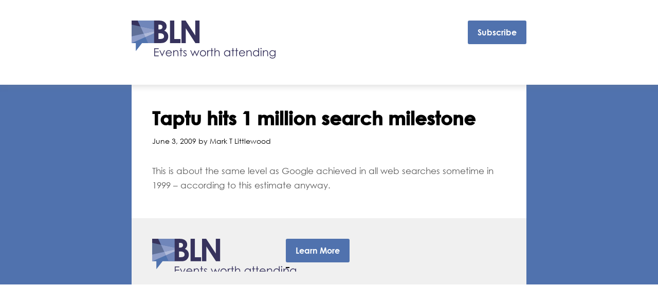

--- FILE ---
content_type: text/html; charset=UTF-8
request_url: https://thebln.com/2009/06/taptu-hits-1-million-search-milestone/
body_size: 9887
content:

<!DOCTYPE html>
<html lang="en-GB">
<head>
    <meta charset="UTF-8">
    <meta name="viewport" content="width=device-width,initial-scale=1">
    <link rel="shortcut icon" href="https://thebln.com/wp-content/themes/bln-corporate/bln_favicon.png" />
	<title>Taptu hits 1 million search milestone - The BLN</title>
    <meta name='robots' content='index, follow, max-image-preview:large, max-snippet:-1, max-video-preview:-1' />
	<style>img:is([sizes="auto" i], [sizes^="auto," i]) { contain-intrinsic-size: 3000px 1500px }</style>
	
            <script data-no-defer="1" data-ezscrex="false" data-cfasync="false" data-pagespeed-no-defer data-cookieconsent="ignore">
                var ctPublicFunctions = {"_ajax_nonce":"7c043b9b03","_rest_nonce":"c851e3ca64","_ajax_url":"https:\/\/thebln.com\/wp-admin\/admin-ajax.php","_rest_url":"https:\/\/thebln.com\/wp-json\/","data__cookies_type":"native","data__ajax_type":"rest","data__bot_detector_enabled":0,"data__frontend_data_log_enabled":1,"cookiePrefix":"","wprocket_detected":false,"host_url":"thebln.com","text__ee_click_to_select":"Click to select the whole data","text__ee_original_email":"The complete one is","text__ee_got_it":"Got it","text__ee_blocked":"Blocked","text__ee_cannot_connect":"Cannot connect","text__ee_cannot_decode":"Can not decode email. Unknown reason","text__ee_email_decoder":"CleanTalk email decoder","text__ee_wait_for_decoding":"The magic is on the way!","text__ee_decoding_process":"Please wait a few seconds while we decode the contact data."}
            </script>
        
            <script data-no-defer="1" data-ezscrex="false" data-cfasync="false" data-pagespeed-no-defer data-cookieconsent="ignore">
                var ctPublic = {"_ajax_nonce":"7c043b9b03","settings__forms__check_internal":"1","settings__forms__check_external":"1","settings__forms__force_protection":0,"settings__forms__search_test":"1","settings__data__bot_detector_enabled":0,"settings__sfw__anti_crawler":0,"blog_home":"https:\/\/thebln.com\/","pixel__setting":"3","pixel__enabled":false,"pixel__url":"https:\/\/moderate9-v4.cleantalk.org\/pixel\/a662e3761290ecaa2050cf67cdae8231.gif","data__email_check_before_post":"1","data__email_check_exist_post":1,"data__cookies_type":"native","data__key_is_ok":true,"data__visible_fields_required":true,"wl_brandname":"Anti-Spam by CleanTalk","wl_brandname_short":"CleanTalk","ct_checkjs_key":471997442,"emailEncoderPassKey":"8be5b8abe020d62e68587b369e6a0c34","bot_detector_forms_excluded":"W10=","advancedCacheExists":false,"varnishCacheExists":false,"wc_ajax_add_to_cart":true,"theRealPerson":{"phrases":{"trpHeading":"The Real Person Badge!","trpContent1":"The commenter acts as a real person and verified as not a bot.","trpContent2":"Passed all tests against spam bots. Anti-Spam by CleanTalk.","trpContentLearnMore":"Learn more"},"trpContentLink":"https:\/\/cleantalk.org\/the-real-person?utm_id=&amp;utm_term=&amp;utm_source=admin_side&amp;utm_medium=trp_badge&amp;utm_content=trp_badge_link_click&amp;utm_campaign=apbct_links","imgPersonUrl":"https:\/\/thebln.com\/wp-content\/plugins\/cleantalk-spam-protect\/css\/images\/real_user.svg","imgShieldUrl":"https:\/\/thebln.com\/wp-content\/plugins\/cleantalk-spam-protect\/css\/images\/shield.svg"}}
            </script>
        
	<!-- This site is optimized with the Yoast SEO plugin v25.6 - https://yoast.com/wordpress/plugins/seo/ -->
	<link rel="canonical" href="https://thebln.com/2009/06/taptu-hits-1-million-search-milestone/" />
	<meta property="og:locale" content="en_GB" />
	<meta property="og:type" content="article" />
	<meta property="og:title" content="Taptu hits 1 million search milestone - The BLN" />
	<meta property="og:description" content="This is about the same level as Google achieved in all web searches sometime in 1999 &#8211; according to this estimate anyway." />
	<meta property="og:url" content="https://thebln.com/2009/06/taptu-hits-1-million-search-milestone/" />
	<meta property="og:site_name" content="The BLN" />
	<meta property="article:published_time" content="2009-06-03T12:37:47+00:00" />
	<meta name="author" content="Mark T Littlewood" />
	<script type="application/ld+json" class="yoast-schema-graph">{"@context":"https://schema.org","@graph":[{"@type":"WebPage","@id":"https://thebln.com/2009/06/taptu-hits-1-million-search-milestone/","url":"https://thebln.com/2009/06/taptu-hits-1-million-search-milestone/","name":"Taptu hits 1 million search milestone - The BLN","isPartOf":{"@id":"https://thebln.com/#website"},"primaryImageOfPage":{"@id":"https://thebln.com/2009/06/taptu-hits-1-million-search-milestone/#primaryimage"},"image":{"@id":"https://thebln.com/2009/06/taptu-hits-1-million-search-milestone/#primaryimage"},"thumbnailUrl":"https://thebln.com/wp-content/uploads/2009/06/two-taps-picture.jpg","datePublished":"2009-06-03T12:37:47+00:00","author":{"@id":"https://thebln.com/#/schema/person/4473244b4b36d5d357adda1616fcea83"},"breadcrumb":{"@id":"https://thebln.com/2009/06/taptu-hits-1-million-search-milestone/#breadcrumb"},"inLanguage":"en-GB","potentialAction":[{"@type":"ReadAction","target":["https://thebln.com/2009/06/taptu-hits-1-million-search-milestone/"]}]},{"@type":"ImageObject","inLanguage":"en-GB","@id":"https://thebln.com/2009/06/taptu-hits-1-million-search-milestone/#primaryimage","url":"https://thebln.com/wp-content/uploads/2009/06/two-taps-picture.jpg","contentUrl":"https://thebln.com/wp-content/uploads/2009/06/two-taps-picture.jpg","width":476,"height":319},{"@type":"BreadcrumbList","@id":"https://thebln.com/2009/06/taptu-hits-1-million-search-milestone/#breadcrumb","itemListElement":[{"@type":"ListItem","position":1,"name":"Home","item":"https://thebln.com/"},{"@type":"ListItem","position":2,"name":"Blog","item":"https://thebln.com/blog/"},{"@type":"ListItem","position":3,"name":"Taptu hits 1 million search milestone"}]},{"@type":"WebSite","@id":"https://thebln.com/#website","url":"https://thebln.com/","name":"The BLN","description":"The Business Leaders Network","potentialAction":[{"@type":"SearchAction","target":{"@type":"EntryPoint","urlTemplate":"https://thebln.com/?s={search_term_string}"},"query-input":{"@type":"PropertyValueSpecification","valueRequired":true,"valueName":"search_term_string"}}],"inLanguage":"en-GB"},{"@type":"Person","@id":"https://thebln.com/#/schema/person/4473244b4b36d5d357adda1616fcea83","name":"Mark T Littlewood","image":{"@type":"ImageObject","inLanguage":"en-GB","@id":"https://thebln.com/#/schema/person/image/","url":"https://secure.gravatar.com/avatar/a9bdb9da37133e5a80b9539c9cc9f8f5acab36c86d01d474586060ed1db2093e?s=96&d=mm&r=g","contentUrl":"https://secure.gravatar.com/avatar/a9bdb9da37133e5a80b9539c9cc9f8f5acab36c86d01d474586060ed1db2093e?s=96&d=mm&r=g","caption":"Mark T Littlewood"},"sameAs":["https://thebln.com"],"url":"https://thebln.com/author/thebln/"}]}</script>
	<!-- / Yoast SEO plugin. -->


<link rel='dns-prefetch' href='//ajax.googleapis.com' />
<script type="text/javascript">
/* <![CDATA[ */
window._wpemojiSettings = {"baseUrl":"https:\/\/s.w.org\/images\/core\/emoji\/16.0.1\/72x72\/","ext":".png","svgUrl":"https:\/\/s.w.org\/images\/core\/emoji\/16.0.1\/svg\/","svgExt":".svg","source":{"concatemoji":"https:\/\/thebln.com\/wp-includes\/js\/wp-emoji-release.min.js?ver=8de41f4d92a2e118b9f46ea6b16c929b"}};
/*! This file is auto-generated */
!function(s,n){var o,i,e;function c(e){try{var t={supportTests:e,timestamp:(new Date).valueOf()};sessionStorage.setItem(o,JSON.stringify(t))}catch(e){}}function p(e,t,n){e.clearRect(0,0,e.canvas.width,e.canvas.height),e.fillText(t,0,0);var t=new Uint32Array(e.getImageData(0,0,e.canvas.width,e.canvas.height).data),a=(e.clearRect(0,0,e.canvas.width,e.canvas.height),e.fillText(n,0,0),new Uint32Array(e.getImageData(0,0,e.canvas.width,e.canvas.height).data));return t.every(function(e,t){return e===a[t]})}function u(e,t){e.clearRect(0,0,e.canvas.width,e.canvas.height),e.fillText(t,0,0);for(var n=e.getImageData(16,16,1,1),a=0;a<n.data.length;a++)if(0!==n.data[a])return!1;return!0}function f(e,t,n,a){switch(t){case"flag":return n(e,"\ud83c\udff3\ufe0f\u200d\u26a7\ufe0f","\ud83c\udff3\ufe0f\u200b\u26a7\ufe0f")?!1:!n(e,"\ud83c\udde8\ud83c\uddf6","\ud83c\udde8\u200b\ud83c\uddf6")&&!n(e,"\ud83c\udff4\udb40\udc67\udb40\udc62\udb40\udc65\udb40\udc6e\udb40\udc67\udb40\udc7f","\ud83c\udff4\u200b\udb40\udc67\u200b\udb40\udc62\u200b\udb40\udc65\u200b\udb40\udc6e\u200b\udb40\udc67\u200b\udb40\udc7f");case"emoji":return!a(e,"\ud83e\udedf")}return!1}function g(e,t,n,a){var r="undefined"!=typeof WorkerGlobalScope&&self instanceof WorkerGlobalScope?new OffscreenCanvas(300,150):s.createElement("canvas"),o=r.getContext("2d",{willReadFrequently:!0}),i=(o.textBaseline="top",o.font="600 32px Arial",{});return e.forEach(function(e){i[e]=t(o,e,n,a)}),i}function t(e){var t=s.createElement("script");t.src=e,t.defer=!0,s.head.appendChild(t)}"undefined"!=typeof Promise&&(o="wpEmojiSettingsSupports",i=["flag","emoji"],n.supports={everything:!0,everythingExceptFlag:!0},e=new Promise(function(e){s.addEventListener("DOMContentLoaded",e,{once:!0})}),new Promise(function(t){var n=function(){try{var e=JSON.parse(sessionStorage.getItem(o));if("object"==typeof e&&"number"==typeof e.timestamp&&(new Date).valueOf()<e.timestamp+604800&&"object"==typeof e.supportTests)return e.supportTests}catch(e){}return null}();if(!n){if("undefined"!=typeof Worker&&"undefined"!=typeof OffscreenCanvas&&"undefined"!=typeof URL&&URL.createObjectURL&&"undefined"!=typeof Blob)try{var e="postMessage("+g.toString()+"("+[JSON.stringify(i),f.toString(),p.toString(),u.toString()].join(",")+"));",a=new Blob([e],{type:"text/javascript"}),r=new Worker(URL.createObjectURL(a),{name:"wpTestEmojiSupports"});return void(r.onmessage=function(e){c(n=e.data),r.terminate(),t(n)})}catch(e){}c(n=g(i,f,p,u))}t(n)}).then(function(e){for(var t in e)n.supports[t]=e[t],n.supports.everything=n.supports.everything&&n.supports[t],"flag"!==t&&(n.supports.everythingExceptFlag=n.supports.everythingExceptFlag&&n.supports[t]);n.supports.everythingExceptFlag=n.supports.everythingExceptFlag&&!n.supports.flag,n.DOMReady=!1,n.readyCallback=function(){n.DOMReady=!0}}).then(function(){return e}).then(function(){var e;n.supports.everything||(n.readyCallback(),(e=n.source||{}).concatemoji?t(e.concatemoji):e.wpemoji&&e.twemoji&&(t(e.twemoji),t(e.wpemoji)))}))}((window,document),window._wpemojiSettings);
/* ]]> */
</script>
<style id='wp-emoji-styles-inline-css' type='text/css'>

	img.wp-smiley, img.emoji {
		display: inline !important;
		border: none !important;
		box-shadow: none !important;
		height: 1em !important;
		width: 1em !important;
		margin: 0 0.07em !important;
		vertical-align: -0.1em !important;
		background: none !important;
		padding: 0 !important;
	}
</style>
<link rel='stylesheet' id='wp-block-library-css' href='https://thebln.com/wp-includes/css/dist/block-library/style.min.css?ver=8de41f4d92a2e118b9f46ea6b16c929b' type='text/css' media='all' />
<style id='classic-theme-styles-inline-css' type='text/css'>
/*! This file is auto-generated */
.wp-block-button__link{color:#fff;background-color:#32373c;border-radius:9999px;box-shadow:none;text-decoration:none;padding:calc(.667em + 2px) calc(1.333em + 2px);font-size:1.125em}.wp-block-file__button{background:#32373c;color:#fff;text-decoration:none}
</style>
<style id='global-styles-inline-css' type='text/css'>
:root{--wp--preset--aspect-ratio--square: 1;--wp--preset--aspect-ratio--4-3: 4/3;--wp--preset--aspect-ratio--3-4: 3/4;--wp--preset--aspect-ratio--3-2: 3/2;--wp--preset--aspect-ratio--2-3: 2/3;--wp--preset--aspect-ratio--16-9: 16/9;--wp--preset--aspect-ratio--9-16: 9/16;--wp--preset--color--black: #000000;--wp--preset--color--cyan-bluish-gray: #abb8c3;--wp--preset--color--white: #ffffff;--wp--preset--color--pale-pink: #f78da7;--wp--preset--color--vivid-red: #cf2e2e;--wp--preset--color--luminous-vivid-orange: #ff6900;--wp--preset--color--luminous-vivid-amber: #fcb900;--wp--preset--color--light-green-cyan: #7bdcb5;--wp--preset--color--vivid-green-cyan: #00d084;--wp--preset--color--pale-cyan-blue: #8ed1fc;--wp--preset--color--vivid-cyan-blue: #0693e3;--wp--preset--color--vivid-purple: #9b51e0;--wp--preset--gradient--vivid-cyan-blue-to-vivid-purple: linear-gradient(135deg,rgba(6,147,227,1) 0%,rgb(155,81,224) 100%);--wp--preset--gradient--light-green-cyan-to-vivid-green-cyan: linear-gradient(135deg,rgb(122,220,180) 0%,rgb(0,208,130) 100%);--wp--preset--gradient--luminous-vivid-amber-to-luminous-vivid-orange: linear-gradient(135deg,rgba(252,185,0,1) 0%,rgba(255,105,0,1) 100%);--wp--preset--gradient--luminous-vivid-orange-to-vivid-red: linear-gradient(135deg,rgba(255,105,0,1) 0%,rgb(207,46,46) 100%);--wp--preset--gradient--very-light-gray-to-cyan-bluish-gray: linear-gradient(135deg,rgb(238,238,238) 0%,rgb(169,184,195) 100%);--wp--preset--gradient--cool-to-warm-spectrum: linear-gradient(135deg,rgb(74,234,220) 0%,rgb(151,120,209) 20%,rgb(207,42,186) 40%,rgb(238,44,130) 60%,rgb(251,105,98) 80%,rgb(254,248,76) 100%);--wp--preset--gradient--blush-light-purple: linear-gradient(135deg,rgb(255,206,236) 0%,rgb(152,150,240) 100%);--wp--preset--gradient--blush-bordeaux: linear-gradient(135deg,rgb(254,205,165) 0%,rgb(254,45,45) 50%,rgb(107,0,62) 100%);--wp--preset--gradient--luminous-dusk: linear-gradient(135deg,rgb(255,203,112) 0%,rgb(199,81,192) 50%,rgb(65,88,208) 100%);--wp--preset--gradient--pale-ocean: linear-gradient(135deg,rgb(255,245,203) 0%,rgb(182,227,212) 50%,rgb(51,167,181) 100%);--wp--preset--gradient--electric-grass: linear-gradient(135deg,rgb(202,248,128) 0%,rgb(113,206,126) 100%);--wp--preset--gradient--midnight: linear-gradient(135deg,rgb(2,3,129) 0%,rgb(40,116,252) 100%);--wp--preset--font-size--small: 13px;--wp--preset--font-size--medium: 20px;--wp--preset--font-size--large: 36px;--wp--preset--font-size--x-large: 42px;--wp--preset--spacing--20: 0.44rem;--wp--preset--spacing--30: 0.67rem;--wp--preset--spacing--40: 1rem;--wp--preset--spacing--50: 1.5rem;--wp--preset--spacing--60: 2.25rem;--wp--preset--spacing--70: 3.38rem;--wp--preset--spacing--80: 5.06rem;--wp--preset--shadow--natural: 6px 6px 9px rgba(0, 0, 0, 0.2);--wp--preset--shadow--deep: 12px 12px 50px rgba(0, 0, 0, 0.4);--wp--preset--shadow--sharp: 6px 6px 0px rgba(0, 0, 0, 0.2);--wp--preset--shadow--outlined: 6px 6px 0px -3px rgba(255, 255, 255, 1), 6px 6px rgba(0, 0, 0, 1);--wp--preset--shadow--crisp: 6px 6px 0px rgba(0, 0, 0, 1);}:where(.is-layout-flex){gap: 0.5em;}:where(.is-layout-grid){gap: 0.5em;}body .is-layout-flex{display: flex;}.is-layout-flex{flex-wrap: wrap;align-items: center;}.is-layout-flex > :is(*, div){margin: 0;}body .is-layout-grid{display: grid;}.is-layout-grid > :is(*, div){margin: 0;}:where(.wp-block-columns.is-layout-flex){gap: 2em;}:where(.wp-block-columns.is-layout-grid){gap: 2em;}:where(.wp-block-post-template.is-layout-flex){gap: 1.25em;}:where(.wp-block-post-template.is-layout-grid){gap: 1.25em;}.has-black-color{color: var(--wp--preset--color--black) !important;}.has-cyan-bluish-gray-color{color: var(--wp--preset--color--cyan-bluish-gray) !important;}.has-white-color{color: var(--wp--preset--color--white) !important;}.has-pale-pink-color{color: var(--wp--preset--color--pale-pink) !important;}.has-vivid-red-color{color: var(--wp--preset--color--vivid-red) !important;}.has-luminous-vivid-orange-color{color: var(--wp--preset--color--luminous-vivid-orange) !important;}.has-luminous-vivid-amber-color{color: var(--wp--preset--color--luminous-vivid-amber) !important;}.has-light-green-cyan-color{color: var(--wp--preset--color--light-green-cyan) !important;}.has-vivid-green-cyan-color{color: var(--wp--preset--color--vivid-green-cyan) !important;}.has-pale-cyan-blue-color{color: var(--wp--preset--color--pale-cyan-blue) !important;}.has-vivid-cyan-blue-color{color: var(--wp--preset--color--vivid-cyan-blue) !important;}.has-vivid-purple-color{color: var(--wp--preset--color--vivid-purple) !important;}.has-black-background-color{background-color: var(--wp--preset--color--black) !important;}.has-cyan-bluish-gray-background-color{background-color: var(--wp--preset--color--cyan-bluish-gray) !important;}.has-white-background-color{background-color: var(--wp--preset--color--white) !important;}.has-pale-pink-background-color{background-color: var(--wp--preset--color--pale-pink) !important;}.has-vivid-red-background-color{background-color: var(--wp--preset--color--vivid-red) !important;}.has-luminous-vivid-orange-background-color{background-color: var(--wp--preset--color--luminous-vivid-orange) !important;}.has-luminous-vivid-amber-background-color{background-color: var(--wp--preset--color--luminous-vivid-amber) !important;}.has-light-green-cyan-background-color{background-color: var(--wp--preset--color--light-green-cyan) !important;}.has-vivid-green-cyan-background-color{background-color: var(--wp--preset--color--vivid-green-cyan) !important;}.has-pale-cyan-blue-background-color{background-color: var(--wp--preset--color--pale-cyan-blue) !important;}.has-vivid-cyan-blue-background-color{background-color: var(--wp--preset--color--vivid-cyan-blue) !important;}.has-vivid-purple-background-color{background-color: var(--wp--preset--color--vivid-purple) !important;}.has-black-border-color{border-color: var(--wp--preset--color--black) !important;}.has-cyan-bluish-gray-border-color{border-color: var(--wp--preset--color--cyan-bluish-gray) !important;}.has-white-border-color{border-color: var(--wp--preset--color--white) !important;}.has-pale-pink-border-color{border-color: var(--wp--preset--color--pale-pink) !important;}.has-vivid-red-border-color{border-color: var(--wp--preset--color--vivid-red) !important;}.has-luminous-vivid-orange-border-color{border-color: var(--wp--preset--color--luminous-vivid-orange) !important;}.has-luminous-vivid-amber-border-color{border-color: var(--wp--preset--color--luminous-vivid-amber) !important;}.has-light-green-cyan-border-color{border-color: var(--wp--preset--color--light-green-cyan) !important;}.has-vivid-green-cyan-border-color{border-color: var(--wp--preset--color--vivid-green-cyan) !important;}.has-pale-cyan-blue-border-color{border-color: var(--wp--preset--color--pale-cyan-blue) !important;}.has-vivid-cyan-blue-border-color{border-color: var(--wp--preset--color--vivid-cyan-blue) !important;}.has-vivid-purple-border-color{border-color: var(--wp--preset--color--vivid-purple) !important;}.has-vivid-cyan-blue-to-vivid-purple-gradient-background{background: var(--wp--preset--gradient--vivid-cyan-blue-to-vivid-purple) !important;}.has-light-green-cyan-to-vivid-green-cyan-gradient-background{background: var(--wp--preset--gradient--light-green-cyan-to-vivid-green-cyan) !important;}.has-luminous-vivid-amber-to-luminous-vivid-orange-gradient-background{background: var(--wp--preset--gradient--luminous-vivid-amber-to-luminous-vivid-orange) !important;}.has-luminous-vivid-orange-to-vivid-red-gradient-background{background: var(--wp--preset--gradient--luminous-vivid-orange-to-vivid-red) !important;}.has-very-light-gray-to-cyan-bluish-gray-gradient-background{background: var(--wp--preset--gradient--very-light-gray-to-cyan-bluish-gray) !important;}.has-cool-to-warm-spectrum-gradient-background{background: var(--wp--preset--gradient--cool-to-warm-spectrum) !important;}.has-blush-light-purple-gradient-background{background: var(--wp--preset--gradient--blush-light-purple) !important;}.has-blush-bordeaux-gradient-background{background: var(--wp--preset--gradient--blush-bordeaux) !important;}.has-luminous-dusk-gradient-background{background: var(--wp--preset--gradient--luminous-dusk) !important;}.has-pale-ocean-gradient-background{background: var(--wp--preset--gradient--pale-ocean) !important;}.has-electric-grass-gradient-background{background: var(--wp--preset--gradient--electric-grass) !important;}.has-midnight-gradient-background{background: var(--wp--preset--gradient--midnight) !important;}.has-small-font-size{font-size: var(--wp--preset--font-size--small) !important;}.has-medium-font-size{font-size: var(--wp--preset--font-size--medium) !important;}.has-large-font-size{font-size: var(--wp--preset--font-size--large) !important;}.has-x-large-font-size{font-size: var(--wp--preset--font-size--x-large) !important;}
:where(.wp-block-post-template.is-layout-flex){gap: 1.25em;}:where(.wp-block-post-template.is-layout-grid){gap: 1.25em;}
:where(.wp-block-columns.is-layout-flex){gap: 2em;}:where(.wp-block-columns.is-layout-grid){gap: 2em;}
:root :where(.wp-block-pullquote){font-size: 1.5em;line-height: 1.6;}
</style>
<link rel='stylesheet' id='cleantalk-public-css-css' href='https://thebln.com/wp-content/plugins/cleantalk-spam-protect/css/cleantalk-public.min.css?ver=6.60_1754651788' type='text/css' media='all' />
<link rel='stylesheet' id='cleantalk-email-decoder-css-css' href='https://thebln.com/wp-content/plugins/cleantalk-spam-protect/css/cleantalk-email-decoder.min.css?ver=6.60_1754651788' type='text/css' media='all' />
<link rel='stylesheet' id='cleantalk-trp-css-css' href='https://thebln.com/wp-content/plugins/cleantalk-spam-protect/css/cleantalk-trp.min.css?ver=6.60_1754651788' type='text/css' media='all' />
<link rel='stylesheet' id='woocommerce-layout-css' href='https://thebln.com/wp-content/plugins/woocommerce/assets/css/woocommerce-layout.css?ver=10.4.3' type='text/css' media='all' />
<link rel='stylesheet' id='woocommerce-smallscreen-css' href='https://thebln.com/wp-content/plugins/woocommerce/assets/css/woocommerce-smallscreen.css?ver=10.4.3' type='text/css' media='only screen and (max-width: 768px)' />
<link rel='stylesheet' id='woocommerce-general-css' href='https://thebln.com/wp-content/plugins/woocommerce/assets/css/woocommerce.css?ver=10.4.3' type='text/css' media='all' />
<style id='woocommerce-inline-inline-css' type='text/css'>
.woocommerce form .form-row .required { visibility: visible; }
</style>
<link rel='stylesheet' id='woocommerce-box-office-frontend-css' href='https://thebln.com/wp-content/plugins/woocommerce-box-office/build//frontend.css?ver=1.3.8' type='text/css' media='all' />
<link rel='stylesheet' id='slicknav-styles-css' href='https://thebln.com/wp-content/themes/bln-corporate/css/slicknav.css?ver=8de41f4d92a2e118b9f46ea6b16c929b' type='text/css' media='all' />
<link rel='stylesheet' id='styles-css' href='https://thebln.com/wp-content/themes/bln-corporate/style.css?ver=8de41f4d92a2e118b9f46ea6b16c929b' type='text/css' media='all' />
<link rel='stylesheet' id='wc-pb-checkout-blocks-css' href='https://thebln.com/wp-content/plugins/woocommerce-product-bundles/assets/css/frontend/checkout-blocks.css?ver=8.5.5' type='text/css' media='all' />
<link rel='stylesheet' id='wc-bundle-style-css' href='https://thebln.com/wp-content/plugins/woocommerce-product-bundles/assets/css/frontend/woocommerce.css?ver=8.5.5' type='text/css' media='all' />
<script type="text/javascript" src="https://thebln.com/wp-content/plugins/cleantalk-spam-protect/js/apbct-public-bundle_full-protection_comm-func.min.js?ver=6.60_1754651788" id="apbct-public-bundle_full-protection_comm-func-js-js"></script>
<script type="text/javascript" src="https://ajax.googleapis.com/ajax/libs/jquery/3.6.0/jquery.min.js?ver=8de41f4d92a2e118b9f46ea6b16c929b" id="jquery-js"></script>
<script type="text/javascript" src="https://thebln.com/wp-content/plugins/woocommerce/assets/js/jquery-blockui/jquery.blockUI.min.js?ver=2.7.0-wc.10.4.3" id="wc-jquery-blockui-js" defer="defer" data-wp-strategy="defer"></script>
<script type="text/javascript" id="wc-add-to-cart-js-extra">
/* <![CDATA[ */
var wc_add_to_cart_params = {"ajax_url":"https:\/\/thebln.com\/wp-admin\/admin-ajax.php","wc_ajax_url":"\/?wc-ajax=%%endpoint%%","i18n_view_cart":"View basket","cart_url":"https:\/\/thebln.com\/basket\/","is_cart":"","cart_redirect_after_add":"no"};
/* ]]> */
</script>
<script type="text/javascript" src="https://thebln.com/wp-content/plugins/woocommerce/assets/js/frontend/add-to-cart.min.js?ver=10.4.3" id="wc-add-to-cart-js" defer="defer" data-wp-strategy="defer"></script>
<script type="text/javascript" src="https://thebln.com/wp-content/plugins/woocommerce/assets/js/js-cookie/js.cookie.min.js?ver=2.1.4-wc.10.4.3" id="wc-js-cookie-js" defer="defer" data-wp-strategy="defer"></script>
<script type="text/javascript" id="woocommerce-js-extra">
/* <![CDATA[ */
var woocommerce_params = {"ajax_url":"https:\/\/thebln.com\/wp-admin\/admin-ajax.php","wc_ajax_url":"\/?wc-ajax=%%endpoint%%","i18n_password_show":"Show password","i18n_password_hide":"Hide password"};
/* ]]> */
</script>
<script type="text/javascript" src="https://thebln.com/wp-content/plugins/woocommerce/assets/js/frontend/woocommerce.min.js?ver=10.4.3" id="woocommerce-js" defer="defer" data-wp-strategy="defer"></script>
<script type="text/javascript" id="WCPAY_ASSETS-js-extra">
/* <![CDATA[ */
var wcpayAssets = {"url":"https:\/\/thebln.com\/wp-content\/plugins\/woocommerce-payments\/dist\/"};
/* ]]> */
</script>
<script type="text/javascript" src="https://thebln.com/wp-content/themes/bln-corporate/js/application.js?ver=8de41f4d92a2e118b9f46ea6b16c929b" id="application-js"></script>
<script type="text/javascript" src="https://thebln.com/wp-content/themes/bln-corporate/js/jquery.slicknav.min.js?ver=8de41f4d92a2e118b9f46ea6b16c929b" id="slicknav-js"></script>
<link rel="https://api.w.org/" href="https://thebln.com/wp-json/" /><link rel="alternate" title="JSON" type="application/json" href="https://thebln.com/wp-json/wp/v2/posts/22374" /><link rel="EditURI" type="application/rsd+xml" title="RSD" href="https://thebln.com/xmlrpc.php?rsd" />
<link rel="alternate" title="oEmbed (JSON)" type="application/json+oembed" href="https://thebln.com/wp-json/oembed/1.0/embed?url=https%3A%2F%2Fthebln.com%2F2009%2F06%2Ftaptu-hits-1-million-search-milestone%2F" />
<link rel="alternate" title="oEmbed (XML)" type="text/xml+oembed" href="https://thebln.com/wp-json/oembed/1.0/embed?url=https%3A%2F%2Fthebln.com%2F2009%2F06%2Ftaptu-hits-1-million-search-milestone%2F&#038;format=xml" />
	<noscript><style>.woocommerce-product-gallery{ opacity: 1 !important; }</style></noscript>
	<!-- Google Tag Manager -->
<script>(function(w,d,s,l,i){w[l]=w[l]||[];w[l].push({'gtm.start':
new Date().getTime(),event:'gtm.js'});var f=d.getElementsByTagName(s)[0],
j=d.createElement(s),dl=l!='dataLayer'?'&l='+l:'';j.async=true;j.src=
'https://www.googletagmanager.com/gtm.js?id='+i+dl;f.parentNode.insertBefore(j,f);
})(window,document,'script','dataLayer','GTM-MQ4QJF');</script>
<!-- End Google Tag Manager -->    
</head>
<body data-rsssl=1 class="preload-events-images">
        <div class="bln">
        <div class="bk-0">

            <!--header>
                <div class="container-full-width">
                    <div class="container-inner clearfloat">
                        <a class="bln-name-white" href="https://businessofsoftware.org">BLN</a>
                        <p><strong>The BLN is now Business of Software</strong></p>
                    </div>
                </div>
            </header>

            <nav>
                 <div class="container-full-width">
                    <div class="container-outer">
                        <div class="container-inner clearfloat">

                            
                                <div class="mobile-home">
                                    <a class="bln-name-white" href="https://thebln.com"> </a>
                                </div>

                                <ul id="menu" class="main_menu">
                                    <li><a  href="https://businessofsoftware.org/">Home</a></li>
                                    <li><a  href="https://businessofsoftware.org/events/">Events</a></li>
                                    <li><a  href="https://businessofsoftware.org/talks/">Talks</a></li>
                                    <li><a class="active" href="https://businessofsoftware.org/blog/">Blog</a></li>
                                </ul>
                            </div>
                        </div>
                    </div>
                </nav-->


<section id="join-us">

	<div class="container-full-width house-advert shadow">
		<div class="container-outer">
			<div class="container-inner-full-width overflow">
				<div class="container-full-width logo button-message">
					<a class="button" href="https://businessofsoftware.org/updates">Subscribe</a>
	    			<h4 class="dark">&nbsp;</h4>
	    		</div>
		    </div>
		</div>
	</div>

</section>
<section id="post">

	<div class="container-outer bk-white">

		<h1 class="bk-0 beak beak-0 heading-2021">Taptu hits 1 million search milestone </h1>

		<div class="container-inner bk-white post-container-2021">

			<h4 class="dateline dark">June 3, 2009 by Mark T Littlewood</h4>

			<div class="content-main">
				<p>This is about the same level as Google achieved in all web searches sometime in 1999 &#8211; according to this estimate anyway.</p>
			</div>

			
<!--div class="sharing">
	<h4 class="floatleft dark">Share this post</h4>

	<ul class="social floatleft">
	 	<li><a class="twitter" href="https://twitter.com/intent/tweet?text=Taptu+hits+1+million+search+milestone&amp;url=https%3A%2F%2Fthebln.com%2F2009%2F06%2Ftaptu-hits-1-million-search-milestone%2F"></a></li>
	 	<li><a class="facebook" href="https://www.facebook.com/sharer/sharer.php?u=https%3A%2F%2Fthebln.com%2F2009%2F06%2Ftaptu-hits-1-million-search-milestone%2F"></a></li>
	 	<li><a class="linkedin" href="http://www.linkedin.com/shareArticle?mini=true&amp;url=https%3A%2F%2Fthebln.com%2F2009%2F06%2Ftaptu-hits-1-million-search-milestone%2F&amp;title=Taptu+hits+1+million+search+milestone&amp;summary=New+blog+post+by+Mark+T+Littlewood+of+the+Business+Leaders+Network&amp;source=Business+Leaders+Network"></a></li>
	</ul>
</div-->
		</div>
	</div>

</section>



<section id="comments" class="wp-comments">
	<div class="container-outer bk-white white overflow">
		<div class="container-inner">
					</div>
	</div>
</section>


<section id="featured-event">
	
	<div class="featured-event">
		<div class="container-outer ">
			<div class="container-inner">
				<div class="container logo overflow">

					<div class="container-full-width button-message learn-more">
						<a class="button" href="">Learn More</a>
						<p class="message fg-0"></p>
		    			<h4 class="dark"> &ndash; </h4>
		    		</div>

				</div>
			</div>
		</div>
	</div>

</section>


<footer>
    

    <img alt="Cleantalk Pixel" title="Cleantalk Pixel" id="apbct_pixel" style="display: none;" src="https://moderate9-v4.cleantalk.org/pixel/a662e3761290ecaa2050cf67cdae8231.gif"><script>				
                    document.addEventListener('DOMContentLoaded', function () {
                        setTimeout(function(){
                            if( document.querySelectorAll('[name^=ct_checkjs]').length > 0 ) {
                                if (typeof apbct_public_sendREST === 'function' && typeof apbct_js_keys__set_input_value === 'function') {
                                    apbct_public_sendREST(
                                    'js_keys__get',
                                    { callback: apbct_js_keys__set_input_value })
                                }
                            }
                        },0)					    
                    })				
                </script><script type="speculationrules">
{"prefetch":[{"source":"document","where":{"and":[{"href_matches":"\/*"},{"not":{"href_matches":["\/wp-*.php","\/wp-admin\/*","\/wp-content\/uploads\/*","\/wp-content\/*","\/wp-content\/plugins\/*","\/wp-content\/themes\/bln-corporate\/*","\/*\\?(.+)"]}},{"not":{"selector_matches":"a[rel~=\"nofollow\"]"}},{"not":{"selector_matches":".no-prefetch, .no-prefetch a"}}]},"eagerness":"conservative"}]}
</script>
<script id="tivwp-scripting">
window.woomc={"currentURL":"https:\/\/thebln.com\/2009\/06\/taptu-hits-1-million-search-milestone\/","currency":"GBP","cookieSettings":{"name":"woocommerce_multicurrency_forced_currency","expires":31536000,"path":"\/","domain":".thebln.com"},"console_log":"N","settings":{"woocommerce_default_customer_address":"***"},"url_flags":"https:\/\/cdn.jsdelivr.net\/gh\/lipis\/flag-icons@7.0.0\/css\/flag-icons.min.css","front_libs_ready":false};
			document.addEventListener("DOMContentLoaded", function () {
			const scripts = ["https:\/\/thebln.com\/wp-content\/plugins\/woocommerce-multicurrency\/assets\/js\/frontend.min.js?ver=4.6.2&p=1"];
			scripts.forEach(function(scriptUrl) {
			const script = document.createElement("script");
			script.src = scriptUrl;
			document.head.appendChild(script);
			});
			});
			</script>
<script id="woomc-front-libs-js">(()=>{var o=class{constructor(o){this.LABEL=o,this.LOG_METHODS={DEBUG:console.debug,ERROR:console.error,INFO:console.info,LOG:console.log,WARN:console.warn},this.IS_ACTIVE=this.getIsActive()}getIsActive(){let{woomc:o}=window,{console_log:e}=o;return!!e&&"Y"===e}_pM(o,e){if(!this.IS_ACTIVE)return;let t=this.LOG_METHODS[e];t&&t(`${this.LABEL}|${o}|${window.location.href}`)}debug(o){this._pM(o,"DEBUG")}error(o){this._pM(o,"ERROR")}info(o){this._pM(o,"INFO")}log(o){this._pM(o,"LOG")}warn(o){this._pM(o,"WARN")}},e=class{constructor(o="NO_NAME"){this.NAME=o;let{woomc:e}=window,{cookieSettings:t}=e;this.COOKIE_DOMAIN_CLAUSE="domain"in t&&t.domain?`;domain=${t.domain}`:"",this.COOKIE_PATH="path"in t?t.path:"/",this.EXPIRES="expires"in t?t.expires:31536e3,this.COOKIE_PARAMETERS=`samesite=strict;path=${this.COOKIE_PATH}${this.COOKIE_DOMAIN_CLAUSE}`}set(o){document.cookie=`${this.NAME}=${o};max-age=${this.EXPIRES};${this.COOKIE_PARAMETERS}`}get(){let o=document.cookie.split("; ").find(o=>o.startsWith(`${this.NAME}=`));return o?o.split("=")[1]:""}unset(){document.cookie=`${this.NAME}=;expires=Thu, 01 Jan 1970 00:00:00 GMT;${this.COOKIE_PARAMETERS}`}isSet(){return document.cookie.split(";").some(o=>o.trim().startsWith(`${this.NAME}=`))}};try{let t=()=>{let t="WOOMC-FrontLibs",i=`${t}|Error`,n=`${t}-Ready`,{woomc:s}=window;if(void 0===s)return void console.error(`${i}|Undefined 'woomc'`);let{cookieSettings:r}=s;if(void 0===r)return void console.error(`${i}|Undefined 'woomc.cookieSettings'`);if(!navigator.cookieEnabled)return void console.error(`${i}|Cookies disabled in the browser.`);let d=new o(t);d.debug("START"),s.WooMCJSLog=o,d.debug("Assigned|WOOMC.WooMCJSLog"),s.WooMCCookie=e,s.oWooMCCurrencyCookie=new e(r.name),s.oWooMCReloadedCookie=new e("woocommerce-multicurrency-reloaded"),d.debug("Assigned|WOOMC.WooMCCookie,oWooMCCurrencyCookie,oWooMCReloadedCookie"),s.front_libs_ready=!0,d.debug(`Dispatching|Event|${n}`),document.dispatchEvent(new Event(n)),d.debug("END")};"loading"===document.readyState?document.addEventListener("DOMContentLoaded",t):t()}catch(o){console.error(o)}})();</script><link rel='stylesheet' id='wc-stripe-blocks-checkout-style-css' href='https://thebln.com/wp-content/plugins/woocommerce-gateway-stripe/build/upe-blocks.css?ver=5149cca93b0373758856' type='text/css' media='all' />
<link rel='stylesheet' id='wc-blocks-style-css' href='https://thebln.com/wp-content/plugins/woocommerce/assets/client/blocks/wc-blocks.css?ver=wc-10.4.3' type='text/css' media='all' />
<script type="text/javascript" src="https://thebln.com/wp-content/plugins/woocommerce/assets/js/sourcebuster/sourcebuster.min.js?ver=10.4.3" id="sourcebuster-js-js"></script>
<script type="text/javascript" id="wc-order-attribution-js-extra">
/* <![CDATA[ */
var wc_order_attribution = {"params":{"lifetime":1.0e-5,"session":30,"base64":false,"ajaxurl":"https:\/\/thebln.com\/wp-admin\/admin-ajax.php","prefix":"wc_order_attribution_","allowTracking":true},"fields":{"source_type":"current.typ","referrer":"current_add.rf","utm_campaign":"current.cmp","utm_source":"current.src","utm_medium":"current.mdm","utm_content":"current.cnt","utm_id":"current.id","utm_term":"current.trm","utm_source_platform":"current.plt","utm_creative_format":"current.fmt","utm_marketing_tactic":"current.tct","session_entry":"current_add.ep","session_start_time":"current_add.fd","session_pages":"session.pgs","session_count":"udata.vst","user_agent":"udata.uag"}};
/* ]]> */
</script>
<script type="text/javascript" src="https://thebln.com/wp-content/plugins/woocommerce/assets/js/frontend/order-attribution.min.js?ver=10.4.3" id="wc-order-attribution-js"></script>
</footer>

</div>
</div>

<!-- Drip -->
<script type="text/javascript">
  var _dcq = _dcq || [];
  var _dcs = _dcs || {};
  _dcs.account = '6042658';

  (function() {
    var dc = document.createElement('script');
    dc.type = 'text/javascript'; dc.async = true;
    dc.src = '//tag.getdrip.com/6042658.js';
    var s = document.getElementsByTagName('script')[0];
    s.parentNode.insertBefore(dc, s);
  })();
</script>
<!-- end Drip -->


<script>(function(){function c(){var b=a.contentDocument||a.contentWindow.document;if(b){var d=b.createElement('script');d.innerHTML="window.__CF$cv$params={r:'9bf5f2d1e8ea24ea',t:'MTc2ODY1MzkxNC4wMDAwMDA='};var a=document.createElement('script');a.nonce='';a.src='/cdn-cgi/challenge-platform/scripts/jsd/main.js';document.getElementsByTagName('head')[0].appendChild(a);";b.getElementsByTagName('head')[0].appendChild(d)}}if(document.body){var a=document.createElement('iframe');a.height=1;a.width=1;a.style.position='absolute';a.style.top=0;a.style.left=0;a.style.border='none';a.style.visibility='hidden';document.body.appendChild(a);if('loading'!==document.readyState)c();else if(window.addEventListener)document.addEventListener('DOMContentLoaded',c);else{var e=document.onreadystatechange||function(){};document.onreadystatechange=function(b){e(b);'loading'!==document.readyState&&(document.onreadystatechange=e,c())}}}})();</script></body>
</html>

--- FILE ---
content_type: text/css
request_url: https://thebln.com/wp-content/themes/bln-corporate/style.css?ver=8de41f4d92a2e118b9f46ea6b16c929b
body_size: 2210
content:
/*
Theme Name: BLN Corporate
Author: Suffolk Creative
Description: BLN corporate theme
Version: 1.0
*/

@import url('css/fonts.css');
@import url('css/reset.css');
@import url('css/type.css');
@import url('css/containers.css');
@import url('css/forms.css');
@import url('css/social.css');
@import url('css/header.css');
@import url('css/footer.css');
@import url('css/comments.css');
@import url('css/house-ads.css');
@import url('css/events.css');
@import url('css/cobrand.css');

/*
debug
*/

.border {border: 1px solid red}


/*
colors
*/

.bk-white {background-color:rgb(255,255,255)}
.bk-light {background-color:rgb(242,241,236)}
.bk-dark {background-color:rgb(90,90,90)}

.white {color:rgb(255,255,255)}
.light {color:rgb(110,110,110)}
.dark {color:#000;}


.shadow {
    position: relative;
    z-index: 2;
    box-shadow: 0px 3px 10px 2px rgba(120,120,120,0.2);
}



/*
weights
*/
.fw-light {
    font-weight: 300;
}


/*
beak
*/

.beak:after {
    position: absolute;
    left: 10px;
    bottom: -17px;
    content: " ";
    border-style: solid;
    border-width: 17px 12px 0 0;
    border-color: rgb(80,114,174) transparent transparent transparent;
    -moz-transform: scale(1.0001);
}



/*
bln cobrand
*/

.fg-0 {
    color:rgb(80,114,174);
}
.bk-0 {
    background: rgb(80,114,174);
}
.beak-0:after {
    border-color: rgb(80,114,174) transparent transparent transparent;
}
.bk-1{
    background: rgb(50,47,74);
}
.beak-1:after {
    border-color: rgb(50,47,74) transparent transparent transparent;
}
.bk-2 {
    background: rgb(95,111,152);
}
.beak-2:after {
    border-color: rgb(95,111,152) transparent transparent transparent;
}
.bk-3 {
    background: rgb(142,157,201);
}
.beak-3:after {
    border-color: rgb(142,157,201) transparent transparent transparent;
}
.bk-4 {
    background: rgb(112,134,186);
}
.beak-4:after {
    border-color: rgb(112,134,186) transparent transparent transparent;
}
.bk-5 {
    background: rgb(175,185,216);
}
.beak-5:after {
    border-color: rgb(175,185,216) transparent transparent transparent;
}

a.button {
    color: rgb(255,255,255);
    background-color: rgb(80,114,174);
}
a.button:hover {
    background-color: rgb(55,51,93);
}

.logo {
    background-image: url("images/bln_logo_strap_color.svg");
    background-repeat: no-repeat;
    background-position: left top;
    background-size: 280px auto;
}
@media all and (max-width: 360px) {
    .logo {
        background-size: 220px auto;
    }
}



/*
images
*/

img {
    max-width: 100%     !important;
    height: auto        !important;
}



/*
logos
*/

.hero {
    background-image: url("images/bln_hero.jpg");
    background-position: top center;
    background-repeat: no-repeat;
    background-size: cover;
    height: 500px;
}
.bln-name-white {
    background-repeat: no-repeat;
    background-position: top left;
    background-image: url("images/bln_logo_name_white.svg");
    background-size: 63px;
}



/*
float/align/clear text
*/

.floatleft {
    float: left;
}
.floatright {
    float: right;
}
.clearfloat:after {
    clear: both;
    display: block;
    content: "";
}
.overflow {
    overflow: hidden;
}
.relative {
    position: relative;
}

.alignleft {
    text-align: left;
}
.alignright {
    text-align: right;
}


.hide {
    display: none;
}
.show {
    display: block; 
}



/*
join/register button + message
*/

.button-message p.message {
    margin: -30px 0 0 160px;
}
.button-message h4 {
    margin-top: 30px;
}

@media all and (max-width: 767px) {
    .button-message p.message {
        margin: 20px 0 0 0 !important;
    }
    .button-message p+h4 {
        margin-top: 0 !important;
    }
}



/*
hero - good
*/

#hero .container-outer-full-width {
    height: auto;
}
#hero .words {
    float: right;
    width: 525px;
    min-height: 420px;
    background-color: rgba(50,50,50,0.9); 
    color: rgb(255,255,255);
}
#hero h1 {
    overflow: hidden;
    white-space: nowrap;
}
#hero .words p {
    font-size: 16px;
    font-weight: 300;
    line-height: 140%;
    color: rgb(255,255,255);
}
#hero a {
    color: rgb(255,255,255);
}

@media all and (max-width: 640px) {
    #hero .words {
        width: 400px;
        min-height: 200px;
    }
    #hero .words p {
        font-size: 15px;
    }
}
@media all and (max-width: 360px) {
    #hero .container-inner-full-width {
        padding: 0;
    }
    #hero .words {
        width: 100%;
        background-color: rgba(50,50,50,1); 
    }
    #hero .hero {
        background-image: none;
        background-color: rgb(255,255,255);
    }
}



/*
why join - good
*/

#why-join h1 {
    margin-top: 40px;
}

@media all and (max-width: 767px) {
    #why-join span {
        display: none;
    }
    #why-join h1 {
        margin-top: 30px;
        font-size: 34px;
    }
}
@media all and (max-width: 640px) {
    #why-join h1 {
         margin-top: 50px;
    }
    #why-join .container-right {
       width: 230px;
    }
}
@media all and (max-width: 567px) {
    #why-join h1 {
         margin-top: 40px;
    }
}
@media all and (max-width: 360px) {
    #why-join h1 {
         font-size: 32px;
    }
}




/*
events - good
*/

#events a.button {
    color: rgb(96,113,156);
    background-color: rgb(255,255,255);
}
#events .when {
    text-align: right;
}
#events .more {
    text-align: right;
    margin-top: 60px;
}
#events .excerpt {
    width: 65%;
    margin-top: -40px;
}

@media all and (max-width: 360px) {
    #events .when {
       text-align: left;
       padding-top: 75px;
    }
    #events .more {
       margin-top: -38px;
    }
    #events .excerpt {
        width: 100%;
        margin-top: 25px;
    }
}




/*
testimonials - good
*/

.testimonial {
    float: left;
    width: 33.33333333333%;
}
.testimonial .quote-inner {
    position: relative;
    padding: 20px;
    height: 200px;
}
.testimonial .quote-inner p {
    font-style: italic;
    font-size: 16px;
    color: rgb(255,255,255);
}
.testimonial .attribution {
    padding: 12px 20px;
    overflow: hidden;
    white-space: nowrap;
}
.testimonial .attribution h4 {
    font-style: italic;
    font-size: 13px;
    color: rgb(255,255,255);
}

@media all and (max-width: 767px) {
    .testimonial .quote-inner {
        height: 210px;
    }
}
@media all and (max-width: 512px) {
    .testimonial {
        width: 50%;
    }
    .testimonial:last-of-type {
        display: none;
    }
}
@media all and (max-width: 360px) {
    .testimonial .quote-inner {
        padding: 20px 10px;
        height: 180px;
    }
    .testimonial .quote-inner p {
        font-size: 14px;
    }
    .testimonial .attribution {
        padding: 12px 20px;
    }
    .testimonial .attribution h4 {
        font-size: 12px;
    }   
}




/*
fancy list - good
*/

.fancy-list.container-outer {
    background-color: rgb(255,255,255);
}
.fancy-list .container-left {
    margin: 0 256px 0 0;
}

@media all and (max-width: 640px) {
    .fancy-list .container-left {
        margin-right: 230px;
    }
    .fancy-list .container-right {
        width: 230px;
    }
}
@media all and (max-width: 567px) {
    .fancy-list .container-left {
        margin-right: 0;
    }
    .fancy-list .filters {
        display: none;
    }
}



/*
fancy list item - good
*/
.fancy-item .container-left {
    width: 50%;
}
.fancy-item .container-right {
    width: 50%;
    margin-left: -256px;
}
.fancy-item .container-right .left {
    display: none;
}
.fancy-item .container-right .right-inner {
    padding: 23px 10px 0 20px;
}
.fancy-item .right-inner p {
    font-size: 95%;
    line-height: 130%;
    margin: 0 0 1.5em 0;
}
.fancy-item img {
    width: 100%;
    min-width: 100px;
    height: auto;
}

@media all and (max-width: 767px) {
    .fancy-item .container-left {
        display: none;
    }
    .fancy-item .container-right {
        width: 100%;
        height: auto;
    }
    .fancy-item .container-right .left {
        display: block;
        float: auto;
        width: 45%;
        margin: -20px 1.5em 0 0em;
    }
    .fancy-item .container-right .right {
        float: right;
        width: 55%;
        height: auto;
    }
    .fancy-item .container-right .right-inner {
        padding: 0 10px 0 10px;
    }
    .fancy-item .container-right .right-inner p {
        font-size: 95%;
        line-height: 120%;
        margin: 0 0 1em 0;
    }
    .fancy-item  p.beak {
        padding-left: 15px;
    }
}



/*
paging control - good
*/

#paging-control .container-inner {
    padding: 40px;
    text-align: center;
    background-color: rgb(255,255,255);
}
#paging-control ul {
    list-style-type: none;
    font-size: 16px;
    font-weight: 500;
    margin: 0;
    padding: 0;
}
#paging-control ul li {
    display: inline;
    margin: 0 6px;
    text-align: center;
}
#paging-control ul a {
    border-radius: 3px;
    padding: 7px 15px;
}
#paging-control ul a:hover {
    color: rgb(255,255,255);
    background-color: rgba(80,114,174,0.5);
    text-decoration: none;
}
#paging-control ul a:active {
    color: rgb(255,255,255);
    background-color: rgb(80,114,174);
}
#paging-control ul span.current {
    padding: 7px 15px;
    color: rgb(255,255,255);
    background-color: rgb(80,114,174);
    border-radius: 3px;
}
#paging-control ul span.dots {
    color: rgb(90,90,90);
}
#paging-control ul span.prefix,
#paging-control ul span.suffix {
    color: rgb(120,120,120);
    font-weight: 300;
    font-size: 16px;
} 

@media all and (max-width: 640px) {
    #paging-control ul {
        font-size: 14px;
    }
}


/*
blog/page/talk/speaker content 
*/

@media all and (max-width: 640px) {
    #blog .page-title .container-right {
        width: 256px;
    }
}


.content-main {
    color: rgb(90,90,90);
    margin-bottom: 40px;
}
.content-main p,
.content-main pre,
.content-main li,
.content-main address {
   line-height: 1.7em;
   font-size: 1.2em;
}
.content-main li {
    margin-bottom: 15px;
    margin-left: 25px;
    font-size: 16px;
}
.content-main video {
  width: 100%    !important;
  height: auto   !important;
}

.content-main img.alignleft {
    float: left;
    margin: 0 1em 1em 0;
}
.content-main img.aligncenter {
    margin: 1em auto;
}
.content-main img.alignright {
    float: right;
    margin: 0 0 1em 1em;
}

#news .title-block {
    display: none;
}


/*
Theme Name: BLN Corporate
Author: Suffolk Creative
Description: BLN corporate theme
Version: 1.0
*/

@import url('css/fonts.css');
@import url('css/reset.css');
@import url('css/type.css');
@import url('css/containers.css');
@import url('css/forms.css');
@import url('css/social.css');
@import url('css/header.css');
@import url('css/footer.css');
@import url('css/comments.css');
@import url('css/house-ads.css');
@import url('css/events.css');
@import url('css/cobrand.css');

/*
debug
*/

.border {border: 1px solid red}


/*
colors
*/

.bk-white {background-color:rgb(255,255,255)}
.bk-light {background-color:rgb(242,241,236)}
.bk-dark {background-color:rgb(90,90,90)}

.white {color:rgb(255,255,255)}
.light {color:rgb(110,110,110)}
.dark {color:#000;}


.shadow {
    position: relative;
    z-index: 2;
    box-shadow: 0px 3px 10px 2px rgba(120,120,120,0.2);
}



/*
weights
*/
.fw-light {
    font-weight: 300;
}


/*
beak
*/

.beak:after {
    position: absolute;
    left: 10px;
    bottom: -17px;
    content: " ";
    border-style: solid;
    border-width: 17px 12px 0 0;
    border-color: rgb(80,114,174) transparent transparent transparent;
    -moz-transform: scale(1.0001);
}



/*
bln cobrand
*/

.fg-0 {
    color:rgb(80,114,174);
}
.bk-0 {
    background: rgb(80,114,174);
}
.beak-0:after {
    border-color: rgb(80,114,174) transparent transparent transparent;
}
.bk-1{
    background: rgb(50,47,74);
}
.beak-1:after {
    border-color: rgb(50,47,74) transparent transparent transparent;
}
.bk-2 {
    background: rgb(95,111,152);
}
.beak-2:after {
    border-color: rgb(95,111,152) transparent transparent transparent;
}
.bk-3 {
    background: rgb(142,157,201);
}
.beak-3:after {
    border-color: rgb(142,157,201) transparent transparent transparent;
}
.bk-4 {
    background: rgb(112,134,186);
}
.beak-4:after {
    border-color: rgb(112,134,186) transparent transparent transparent;
}
.bk-5 {
    background: rgb(175,185,216);
}
.beak-5:after {
    border-color: rgb(175,185,216) transparent transparent transparent;
}

a.button {
    color: rgb(255,255,255);
    background-color: rgb(80,114,174);
}
a.button:hover {
    background-color: rgb(55,51,93);
}

.logo {
    background-image: url("images/bln_logo_strap_color.svg");
    background-repeat: no-repeat;
    background-position: left top;
    background-size: 280px auto;
}
@media all and (max-width: 360px) {
    .logo {
        background-size: 220px auto;
    }
}



/*
images
*/

img {
    max-width: 100%     !important;
    height: auto        !important;
}



/*
logos
*/

.hero {
    background-image: url("images/bln_hero.jpg");
    background-position: top center;
    background-repeat: no-repeat;
    background-size: cover;
    height: 500px;
}
.bln-name-white {
    background-repeat: no-repeat;
    background-position: top left;
    background-image: url("images/bln_logo_name_white.svg");
    background-size: 63px;
}



/*
float/align/clear text
*/

.floatleft {
    float: left;
}
.floatright {
    float: right;
}
.clearfloat:after {
    clear: both;
    display: block;
    content: "";
}
.overflow {
    overflow: hidden;
}
.relative {
    position: relative;
}

.alignleft {
    text-align: left;
}
.alignright {
    text-align: right;
}


.hide {
    display: none;
}
.show {
    display: block; 
}



/*
join/register button + message
*/

.button-message p.message {
    margin: -30px 0 0 160px;
}
.button-message h4 {
    margin-top: 30px;
}

@media all and (max-width: 767px) {
    .button-message p.message {
        margin: 20px 0 0 0 !important;
    }
    .button-message p+h4 {
        margin-top: 0 !important;
    }
}



/*
hero - good
*/

#hero .container-outer-full-width {
    height: auto;
}
#hero .words {
    float: right;
    width: 525px;
    min-height: 420px;
    background-color: rgba(50,50,50,0.9); 
    color: rgb(255,255,255);
}
#hero h1 {
    overflow: hidden;
    white-space: nowrap;
}
#hero .words p {
    font-size: 16px;
    font-weight: 300;
    line-height: 140%;
    color: rgb(255,255,255);
}
#hero a {
    color: rgb(255,255,255);
}

@media all and (max-width: 640px) {
    #hero .words {
        width: 400px;
        min-height: 200px;
    }
    #hero .words p {
        font-size: 15px;
    }
}
@media all and (max-width: 360px) {
    #hero .container-inner-full-width {
        padding: 0;
    }
    #hero .words {
        width: 100%;
        background-color: rgba(50,50,50,1); 
    }
    #hero .hero {
        background-image: none;
        background-color: rgb(255,255,255);
    }
}



/*
why join - good
*/

#why-join h1 {
    margin-top: 40px;
}

@media all and (max-width: 767px) {
    #why-join span {
        display: none;
    }
    #why-join h1 {
        margin-top: 30px;
        font-size: 34px;
    }
}
@media all and (max-width: 640px) {
    #why-join h1 {
         margin-top: 50px;
    }
    #why-join .container-right {
       width: 230px;
    }
}
@media all and (max-width: 567px) {
    #why-join h1 {
         margin-top: 40px;
    }
}
@media all and (max-width: 360px) {
    #why-join h1 {
         font-size: 32px;
    }
}




/*
events - good
*/

#events a.button {
    color: rgb(96,113,156);
    background-color: rgb(255,255,255);
}
#events .when {
    text-align: right;
}
#events .more {
    text-align: right;
    margin-top: 60px;
}
#events .excerpt {
    width: 65%;
    margin-top: -40px;
}

@media all and (max-width: 360px) {
    #events .when {
       text-align: left;
       padding-top: 75px;
    }
    #events .more {
       margin-top: -38px;
    }
    #events .excerpt {
        width: 100%;
        margin-top: 25px;
    }
}




/*
testimonials - good
*/

.testimonial {
    float: left;
    width: 33.33333333333%;
}
.testimonial .quote-inner {
    position: relative;
    padding: 20px;
    height: 200px;
}
.testimonial .quote-inner p {
    font-style: italic;
    font-size: 16px;
    color: rgb(255,255,255);
}
.testimonial .attribution {
    padding: 12px 20px;
    overflow: hidden;
    white-space: nowrap;
}
.testimonial .attribution h4 {
    font-style: italic;
    font-size: 13px;
    color: rgb(255,255,255);
}

@media all and (max-width: 767px) {
    .testimonial .quote-inner {
        height: 210px;
    }
}
@media all and (max-width: 512px) {
    .testimonial {
        width: 50%;
    }
    .testimonial:last-of-type {
        display: none;
    }
}
@media all and (max-width: 360px) {
    .testimonial .quote-inner {
        padding: 20px 10px;
        height: 180px;
    }
    .testimonial .quote-inner p {
        font-size: 14px;
    }
    .testimonial .attribution {
        padding: 12px 20px;
    }
    .testimonial .attribution h4 {
        font-size: 12px;
    }   
}




/*
fancy list - good
*/

.fancy-list.container-outer {
    background-color: rgb(255,255,255);
}
.fancy-list .container-left {
    margin: 0 256px 0 0;
}

@media all and (max-width: 640px) {
    .fancy-list .container-left {
        margin-right: 230px;
    }
    .fancy-list .container-right {
        width: 230px;
    }
}
@media all and (max-width: 567px) {
    .fancy-list .container-left {
        margin-right: 0;
    }
    .fancy-list .filters {
        display: none;
    }
}



/*
fancy list item - good
*/
.fancy-item .container-left {
    width: 50%;
}
.fancy-item .container-right {
    width: 50%;
    margin-left: -256px;
}
.fancy-item .container-right .left {
    display: none;
}
.fancy-item .container-right .right-inner {
    padding: 23px 10px 0 20px;
}
.fancy-item .right-inner p {
    font-size: 95%;
    line-height: 130%;
    margin: 0 0 1.5em 0;
}
.fancy-item img {
    width: 100%;
    min-width: 100px;
    height: auto;
}

@media all and (max-width: 767px) {
    .fancy-item .container-left {
        display: none;
    }
    .fancy-item .container-right {
        width: 100%;
        height: auto;
    }
    .fancy-item .container-right .left {
        display: block;
        float: auto;
        width: 45%;
        margin: -20px 1.5em 0 0em;
    }
    .fancy-item .container-right .right {
        float: right;
        width: 55%;
        height: auto;
    }
    .fancy-item .container-right .right-inner {
        padding: 0 10px 0 10px;
    }
    .fancy-item .container-right .right-inner p {
        font-size: 95%;
        line-height: 120%;
        margin: 0 0 1em 0;
    }
    .fancy-item  p.beak {
        padding-left: 15px;
    }
}



/*
paging control - good
*/

#paging-control .container-inner {
    padding: 40px;
    text-align: center;
    background-color: rgb(255,255,255);
}
#paging-control ul {
    list-style-type: none;
    font-size: 16px;
    font-weight: 500;
    margin: 0;
    padding: 0;
}
#paging-control ul li {
    display: inline;
    margin: 0 6px;
    text-align: center;
}
#paging-control ul a {
    border-radius: 3px;
    padding: 7px 15px;
}
#paging-control ul a:hover {
    color: rgb(255,255,255);
    background-color: rgba(80,114,174,0.5);
    text-decoration: none;
}
#paging-control ul a:active {
    color: rgb(255,255,255);
    background-color: rgb(80,114,174);
}
#paging-control ul span.current {
    padding: 7px 15px;
    color: rgb(255,255,255);
    background-color: rgb(80,114,174);
    border-radius: 3px;
}
#paging-control ul span.dots {
    color: rgb(90,90,90);
}
#paging-control ul span.prefix,
#paging-control ul span.suffix {
    color: rgb(120,120,120);
    font-weight: 300;
    font-size: 16px;
} 

@media all and (max-width: 640px) {
    #paging-control ul {
        font-size: 14px;
    }
}


/*
blog/page/talk/speaker content 
*/

@media all and (max-width: 640px) {
    #blog .page-title .container-right {
        width: 256px;
    }
}


.content-main {
    color: rgb(90,90,90);
    margin-bottom: 40px;
}
.content-main p,
.content-main pre,
.content-main li,
.content-main address {
   line-height: 1.7em;
   font-size: 1.2em;
}
.content-main li {
    margin-bottom: 15px;
    margin-left: 25px;
    font-size: 16px;
}
.content-main video {
  width: 100%    !important;
  height: auto   !important;
}

.content-main img.alignleft {
    float: left;
    margin: 0 1em 1em 0;
}
.content-main img.aligncenter {
    margin: 1em auto;
}
.content-main img.alignright {
    float: right;
    margin: 0 0 1em 1em;
}

#news .title-block {
    display: none;
}


/* === Enforce global 768px width for all major content sections === */

@media screen and (min-width: 769px) {
  body .site,
  body .container,
  ...
  {
      width: 768px !important;
      max-width: 100%;
      margin-left: auto;
      margin-right: auto;
      box-sizing: border-box;
  }
}
@media (min-width: 769px) {
  .container-outer {
    max-width: 768px !important;
    width: 100%;
    margin: 0 auto;
    box-sizing: border-box;
  }
}



--- FILE ---
content_type: text/css
request_url: https://thebln.com/wp-content/themes/bln-corporate/css/type.css
body_size: 824
content:
body {
    font-family: 'Century Gothic W01';
    font-weight: 300;
    font-style: normal;
    font-size: 14px;
    -webkit-text-size-adjust: none;
}


h1 {
    font-size: 42px;
    font-weight: 300;
    line-height: 1.25em;
    margin: 0 0 0.2em 0;
    color: #000;
    font-weight: bold;
}

h1.heading-2021 {
    background: #fff !important;
    color: #000 !important;
    padding: 40px 40px 0 40px !important;
    font-size: 2.6em !important;
    line-height: 1.4em !important;
    font-weight: bold !important;
}

h1.heading-2021 a.blog-title{
    color: rgb(238,94,48) !important;
    font-weight: bold !important;
}

h1.beak {
    position: relative;
    font-size: 24px;
    margin: 0;
    padding: 0.5em 0.8em;
    color: rgb(255,255,255);

}
h1.beak:after {
    left: 0.8em;
    display: none;
}
h2 {
    font-size: 2.5em;
    font-weight: normal;
    line-height: 1.25em;
    margin: 0 0 0.5em 0;
    color: #000;
}
h3 {
    font-size: 1.6em;
    font-weight: lighter;
    line-height: 1.25em;
    margin: 2em 0 1em 0;
    color: #000;
}
h4 {
    font-size: 14px;
    font-weight: 500;
    line-height: 1.4em;
    margin: 0 0 1em 0;
}
h4.dateline {
    font-weight: lighter;
    margin-bottom: 35px;
}
h5 {
    font-size: 13px;
    font-weight: 500;
    line-height: 1.4em;
    margin: 0 0 1em 0;
}
h6 {
    font-size: 10px;
    font-weight: 500;
    line-height: 1.4em;
    margin: 0 0 1em 0;
}

p, li, pre, address, td, th {
    font-size: 14px;
    font-weight: 300;
    line-height: 1.3em;
}
p, pre, address {
    margin: 0 0 1.3em 0;
}
p.beak {
    position: relative;
    padding: 12px 20px;
    font-size: 13px;
    font-weight: 500;
    color: rgb(255,255,255);
}
p.beak:after {
    left: 10px;
}
p.message {
    font-size: 16px;
    font-weight: 500;
}



em, i, address {
    font-style: italic;
    font-weight: 300;
}
strong, b {
    font-weight: 500;
}



blockquote {
    margin: 1em 0 1em 0;
    padding-left: 1em;
    color: rgb(120,120,120);
    border-left: 0.3em solid rgb(200,200,200);
}
.pullquote p {
    font-style: italic;
    font-size: 18px;
    color: rgb(170,170,170);
    margin: 1em 0 1em 0;
    padding-left: 1em;
    border-left: 0.3em solid rgb(220,220,220);
}

pre {
    font-family: "Courier New", Courier, monospace;
}


ol, ul {
    margin: 1em 0 1em 1.25em;
}
ol {
    list-style-type: decimal;
}
ul {
    list-style-type: square;
}
ul.plain {
  list-style-type: none;  
}

label {
    cursor: pointer
}

a {
    font-weight: 500;
    color: rgb(80,114,174);
    text-decoration: none;
}
a:focus {
    outline:none;
}
a:hover {
    text-decoration: underline;
}

a.blog-title {
    font-weight: 300;
    color: rgb(255,255,255);
    padding-bottom: 2px;
}
a.blog-title:hover {
    text-decoration: none;
    border-bottom: 1px solid rgba(255,255,255, 0.5);
}



@media all and (max-width: 640px) {
    h1.beak {
        font-size: 20px;
        padding: 10px 20px;
    }

    h1.heading-2021 {
        font-size: 2.0em !important;
        padding: 20px !important;
    }
}


@media all and (max-width: 567px) {
    h1 {
        font-size: 38px;
        line-height: 1.3em;
    }
    h1.beak {
        font-size: 16px;
        padding: 10px 20px;
    }
    h1.beak:after {
        left: 20px;
    }
    h2 {
       font-size: 32px; 
    }
    h3 {
        font-size: 18px;
    }
    h4 {
        font-size: 13px;
    }
    p, td, th {
        font-size: 13px;
    }
    p.beak {
        padding-left: 15px;
    }
    p.beak:after {
        left: 10px;
    }
    .pullquote p {
        font-size: 16px;
    }

	p.message {
        font-size: 14px;
    }
    li {
        font-size: 13px;
    }
}


@media all and (max-width: 360px) {
    h1 {
        font-size: 38px;
    }
    h1.beak {
        font-size: 18px;
        padding: 10px 10px;
    }
    h1.beak:after {
        left: 10px;
    }
    h2 {
       font-size: 28px; 
    }
    h3 {
        font-size: 16px;
    }
    h4 {
        font-size: 13px;
    }
    p, td, th {
        font-size: 13px;
    }
    .pullquote p {
        font-size: 14px;
    }

	li {
        font-size: 13px;
    }
}


hr {
    height: 0;
    border: none;
    border-top: 2px solid rgb(220,220,220);
    padding-bottom: 0.6em;
}


/*
buttons
*/

a.button {
    font-size: 16px;
    font-weight: 500;
    padding: 0.8em 1.2em;
    line-height: 2.9em;
    text-decoration: none;
    border-radius: 3px;
}
@media all and (max-width: 567px) {
    a.button {
        font-size: 14px;
        padding: 0.7em 1em;
    }
}


/*
Tables
*/

table {
    width: 100%;
    border-top: 1px solid rgb(200,200,200);
    border-left: 1px solid rgb(200,200,200);
    border-bottom: 1px solid rgb(200,200,200);
    margin-bottom: 1em;
}
th {
    padding: 5px 5px 5px 5px;
    border-right: 1px solid rgb(200,200,200);
    border-bottom: 1px solid rgb(200,200,200);
    background-color: rgb(240,240,240);
    font-weight: 500;
}
td {
    padding: 5px 5px 5px 5px;
    border-right: 1px solid rgb(200,200,200);
    border-bottom: 1px solid rgb(200,200,200);
}

*:last-child {
    margin-bottom: 0;
}








--- FILE ---
content_type: text/css
request_url: https://thebln.com/wp-content/themes/bln-corporate/css/containers.css
body_size: 402
content:

/*
containers
*/
.container-outer-full-width {
    height: auto;
}
.container-outer {
    max-width: 1200px;
    height: auto;
    margin: 0 auto;
}
.container-inner {
    padding: 40px 40px 0 40px;
}
.post-container-2021 {
    padding: 10px 40px 10px 40px;
}
.container-inner-full-width {
    padding: 40px 0;
}
.container-full-width {
    float: none;
    width: 100%;
    height: auto;
}
.container {
    float: none;
    width: auto;
    height: auto;
}
.container-left {
    float: auto;
    width: auto;
    height: auto;
}
.container-right {
    float: right;
    width: 256px;
    height: auto;
    min-height: 256px;
}
.container-right .container-inner {
    padding: 20px;
}
.container-left-fixed {
    float: left;
    width: 256px;
    height: auto;
}
.container-right-flex {
    width: auto;
    height: auto;
    margin-left: 256px;
}




@media all and (max-width: 768px) {
    .container-inner,
    .container-inner-full-width {
       padding: 40px 40px;
    }
}
@media all and (max-width: 640px) {
    .container-inner,
    .container-inner-full-width {
       padding: 20px 20px;
    }
}
@media all and (max-width: 360px) {
    .container-inner,
    .container-inner-full-width {
       padding: 20px 10px;
    }
}


/*
title block - good
*/

.title-block .container-outer {
    background-color: rgb(255,255,255);
}
.title-block .container-left .container-inner {
    /*min-height: 100px;*/
}
.title-block .container-left h4 {
    margin-top: 20px;
    font-size: 16px;
}
.title-block .container-right .container-inner{
    min-height: 222px;
}
.title-block a {
    color: rgb(255,255,255);
}
@media all and (max-width: 767px) {
    #events .title-block .container-left h1 {
        font-size: 32px;
    }
}
@media all and (max-width: 640px) {
    .title-block .container-left h4 {
        font-size: 14px;
    }
}
@media all and (max-width: 567px) {
    .title-block .container-right {
        display: none;
    }
}








/*
title block - deprecated
*/

.page-title .container-left .container-inner {
    background-color: rgb(255,255,255);
    min-height: 180px;
}
.page-title .container-right .container-inner {
    min-height: 220px;
}    

@media all and (max-width: 640px) {
    .page-title .container-right {
        width: 230px;
    }
    .page-title .container-right .container-inner {
        min-height: 180px;
    }    
    .page-title .container-right h3 {
        font-size: 16px;
    }
    .page-title .container-right p {
        font-size: 13px;
    }
}
@media all and (max-width: 567px) {
    .page-title .container-right {
        display: none;
    }
}



/*
speaker/talk/blog excerpts
*/

.excerpt {
    border-bottom: solid 10px rgb(238,94,48);
}

.excerpt .container-right {
    margin-left: 40px;
}
.excerpt .subtitle {
    line-height: 1em;
    margin-bottom: 30px;
}
.excerpt .dateline {
    margin-bottom: 3.00em;
}
.excerpt .more {
    line-height: 1em;
    margin-top: 30px;
    margin-bottom: 50px;
    font-size: 1.4em;
}

@media all and (max-width: 640px) {
    .excerpt .container-right {
        width: 200px;
        margin-left: 20px;
        margin-bottom: 10px;
    }
    .excerpt .subtitle {
        margin-bottom: 20px;
    }
    .excerpt .more {
        margin-top: 20px;
    }
}
@media all and (max-width: 360px) {
    .excerpt .container-left {
        overflow: visible;
    }
    .excerpt .container-right {
        width: 160px;
        margin-left: 10px;
        margin-bottom: 10px;
    }
}
@media all and (max-width: 320px) {
    .excerpt .container-right {
        width: 140px;
    }
}





--- FILE ---
content_type: text/css
request_url: https://thebln.com/wp-content/themes/bln-corporate/css/cobrand.css
body_size: 1664
content:



.preload-events-images {
    background: url("../event-images/bosuk_logo_name_color.svg") no-repeat -9999px -9999px;
    background: url("../event-images/bosuk_logo_name_color.svg") no-repeat -9999px -9999px,
                url("../event-images/bos_logo_name_color.svg") no-repeat -9999px -9999px,
                url("../event-images/ceo_logo_name_color.svg") no-repeat -9999px -9999px,
                url("../event-images/iot_logo_name_color.svg") no-repeat -9999px -9999px;
}




/*
ceo tales evening event cobrand
*/
.ceo .fg-0 {
    color:rgb(76,191,167);
}
.ceo .bk-0 {
    background:rgb(76,191,167);
}
.ceo .beak-0:after {
    border-color: rgb(76,191,167) transparent transparent transparent;
}
.ceo .bk-1 {
    background:rgb(137,181,167);
}
.ceo .beak-1:after {
    border-color: rgb(137,181,167) transparent transparent transparent;
}
.ceo .bk-2 {
    background:rgb(153,213,199);
}
.ceo .beak-2:after {
    border-color: rgb(153,213,199) transparent transparent transparent;
}
.ceo .bk-3 {
    background:rgb(30,129,106)
}
.ceo .beak-3:after {
    border-color: rgb(30,129,106) transparent transparent transparent
}
.ceo .bk-4 {
    background:rgb(138,187,177)
}
.ceo .beak-4:after {
    border-color: rgb(138,187,177) transparent transparent transparent
}
.ceo .bk-5 {
    background:rgb(83,154,135)
}
.ceo .beak-5:after {
    border-color: rgb(83,154,135) transparent transparent transparent
}
.ceo .content-main.event li:before {
    border-color: rgb(76,191,167);
}
.ceo .logo {
    background-image: url("../event-images/ceo_logo_name_color.svg");
    background-repeat: no-repeat;
    background-position: left 3px;
    background-size: 150px auto;
}
@media all and (max-width: 567px) {
    .ceo .logo {
        background-size: 110px auto;
    }
}
#events .ceo .logo {
    background-image: url("../event-images/ceo_logo_name_white.svg");
}
#events .ceo:hover .logo {
    background-image: url("../event-images/ceo_logo_name_color.svg");
}
.ceo a.button,
#events .ceo:hover a.button {
    color: rgb(255,255,255); 
    background-color: rgb(76,191,167);
}
.ceo a.button:hover,
#events .ceo:hover a.button:hover {
    color: rgb(255,255,255);
    background-color: rgb(34,129,106);
}
#events .ceo {
    color:rgb(255,255,255);
}
#events .ceo:hover {
    color:rgb(76,191,167);
    background-color: rgb(255,255,255);
}
.ceo ul.main_menu a.active,
.ceo ul.main_menu a:hover {
    background: rgb(76,191,167);
}
.ceo ul.main_menu a.active:after,
.ceo ul.main_menu a:hover:after {
    border-color: rgb(76,191,167) transparent transparent transparent;
}
.ceo .hero {
    background-image: url("../event-images/ceo_hero.jpg");
}
.ceo .content-main a {
    color: rgb(76,191,167);
}
.ceo #why .container-left .container-inner {
    height: 180px;
}
.ceo #paging-control ul a:hover {
    background-color:rgba(76,191,167, 0.5);
}
.ceo #paging-control ul a:active {
    background-color:rgb(76,191,167);
}
.ceo #paging-control ul span.current {
    background-color:rgb(76,191,167);
}
.ceo .wp-comments a {
    color:rgb(76,191,167);
}
.ceo .title-block a {
    color: rgb(255,255,255);
}
.ceo .content-main.event li:before {
    border-color: rgb(76,191,167);
}




/*
iot conference cobrand
*/

.iot .fg-0 {
    color:rgb(154,202,59);
}
.iot .bk-0 {
    background: rgb(154,202,59);
}
.iot .beak-0:after {
    border-color: rgb(154,202,59) transparent transparent transparent;
}
.iot .bk-1 {
    background:rgb(88,98,59);
}
.iot .beak-1:after {
    border-color: rgb(88,98,59) transparent transparent transparent;
}
.iot .bk-2 {
    background:rgb(171,210,105);
}
.iot .beak-2:after {
    border-color: rgb(171,210,105) transparent transparent transparent;
}
.iot .bk-3 {
    background:rgb(154,202,59);
}
.iot .beak-3:after {
    border-color: rgb(154,202,59) transparent transparent transparent;
}
.iot .bk-4 {
    background:rgb(139,168,85);
}
.iot .beak-4:after {
    border-color: rgb(139,168,85) transparent transparent transparent;
}
.iot .bk-5 {
    background:rgb(193,221,148);
}
.iot .beak-5:after {
    border-color: rgb(193,221,148) transparent transparent transparent
}
.iot ul.main_menu a.active,
.iot ul.main_menu a:hover {
    background: rgb(154,202,59);
}
.iot ul.main_menu a.active:after,
.iot ul.main_menu a:hover:after {
    border-color: rgb(154,202,59) transparent transparent transparent;
}
.iot .content-main.event li:before {
    border-color: rgb(154,202,59);
}

.iot .logo {
    background-image: url("../event-images/iot_logo_name_color.svg");
    background-repeat: no-repeat;
    background-position: top left;
    background-size: 230px auto;
}
@media all and (max-width: 567px) {
    .iot .logo {
        background-size: 160px auto;
    }
}

#events .iot .logo {
    background-image: url("../event-images/iot_logo_name_white.svg");
}
#events .iot:hover .logo {
    background-image: url("../event-images/iot_logo_name_color.svg");
}
.iot .hero {
    background-image: url("../event-images/iot_hero.jpg");
}
.iot .content-main a {
    color: rgb(154,202,59);
}
.iot a.button,
#events .iot:hover a.button {
    color: rgb(255,255,255); 
    background-color: rgb(154,202,59);
}
.iot a.button:hover,
#events .iot:hover a.button:hover {
    color: rgb(255,255,255);
    background-color: rgb(88,98,59);
}
#events .iot {
    color:rgb(255,255,255);
}
#events .iot:hover {
    color:rgb(154,202,59);
    background-color: rgb(255,255,255);
}
.iot #paging-control ul a:hover {
    background-color:rgba(154,202,59,0.5);
}
.iot #paging-control ul a:active {
   background-color:rgb(154,202,59);
}
.iot #paging-control ul span.current {
   background-color:rgb(154,202,59);
}
.iot .wp-comments a {
    color:rgb(154,202,59);
}
.iot .title-block a {
    color: rgb(255,255,255);
}
.iot input[type=submit] {
    background-color:rgb(154,202,59);
}
.iot input[type=submit]:hover {
    background-color: rgb(88,98,59);
}

.iot #filters input[type=checkbox]{
    border: 1px solid rgb(154,202,59);
}
.iot #filters input[type='checkbox']:checked:before {
    border-bottom: 2px solid rgb(154,202,59);
    border-left: 2px solid rgb(154,202,59);
}

.iot .boilerplate {
    background-color: rgba(154,202,59,0.2);
}
.bos #filters input[type=radio]{
    border: 1px solid rgb(154,202,59);
} 
.bos #filters input[type='radio']:checked:before {
    background-color: rgb(154,202,59);
}


/*
bos conference cobrand
*/

.bos .fg-0 {
    color:rgb(238,94,48);
}
.bos .bk-0 {
    background:rgb(238,94,48);
}
.bos .beak-0:after {
    border-color: rgb(238,94,48) transparent transparent transparent;
}
.bos .bk-1 {
    background:rgb(216,53,51);
}
.bos .beak-1:after {
    border-color: rgb(216,53,51) transparent transparent transparent;
}
.bos .bk-2 {
    background:rgb(238,51,37);
}
.bos .beak-2:after {
    border-color: rgb(238,51,37) transparent transparent transparent;
}
.bos .bk-3 {
    background:rgb(243,115,33);
}
.bos .beak-3:after {
    border-color: rgb(243,115,33) transparent transparent transparent;
}
.bos .bk-4 {
    background:rgb(171,52,47);
}
.bos .beak-4:after {
    border-color: rgb(171,52,47) transparent transparent transparent;
}
.bos .bk-5 {
    background:rgb(247,151,49);
}
.bos .beak-5:after {
    border-color: rgb(247,151,49) transparent transparent transparent;
}
.bos ul.main_menu a.active,
.bos ul.main_menu a:hover {
    background: rgb(238,93,49);
}
.bos ul.main_menu a.active:after,
.bos ul.main_menu a:hover:after {
    border-color: rgb(238,93,49) transparent transparent transparent;
}
.bos .content-main.event li:before {
    border-color: rgb(222,87,52);
}

.bos .logo {
    background-image: url("../event-images/bos_logo_name_color_plain.svg");
    background-repeat: no-repeat;
    background-position: top left;
    background-size: 230px auto;
}

@media all and (max-width: 567px) {
    .bos .logo {
        background-size: 160px auto;
    }
}

#events .bos .logo {
    background-image: url("../event-images/bos_logo_name_white.svg");
}
#events .bos:hover .logo {
    background-image: url("../event-images/bos_logo_name_color.svg");
}
.bos .hero {
    background-image: url("../event-images/bos_hero.jpg");
}
.bos .content-main a {
    color: rgb(238,94,48);
}
.bos a.button,
#events .bos:hover a.button {
    color: rgb(255,255,255); 
    background-color: rgb(238,94,48);
}
.bos a.button:hover,
#events .bos:hover a.button:hover {
    color: rgb(255,255,255);
    background-color: rgb(171,52,47);
}
#events .bos {
    color:rgb(255,255,255);
}
#events .bos:hover {
    color:rgb(238,94,48);
    background-color: rgb(255,255,255);
}
.bos #paging-control ul a:hover {
    background-color:rgba(238,94,48,0.5);
}
.bos #paging-control ul a:active {
   background-color:rgb(238,94,48);
}
.bos #paging-control ul span.current {
   background-color:rgb(238,94,48);
}
.bos .wp-comments a {
    color:rgb(238,94,48);
}
.bos .title-block a {
    color: rgb(255,255,255);
}
.bos input[type=submit] {
    background-color:rgb(238,94,48);
}
.bos input[type=submit]:hover {
    background-color: rgb(171,52,47);
}
.bos #filters input[type=checkbox]{
    border: 1px solid rgb(238,94,48);
}
.bos #filters input[type='checkbox']:checked:before {
    border-bottom: 2px solid rgb(238,94,48);
    border-left: 2px solid rgb(238,94,48);
}
.bos #filters input[type=radio]{
    border: 1px solid rgb(238,94,48);
} 
.bos #filters input[type='radio']:checked:before {
    background-color: rgb(238,94,48);
}

.bos .boilerplate {
    background-color: rgba(238,94,48,0.2);
}



/*
bosuk conference cobrand
*/

.bosuk .fg-0 {
    color:rgb(238,94,48);
}
.bosuk .bk-0 {
    background:rgb(238,94,48);
}
.bosuk .beak-0:after {
    border-color: rgb(238,94,48) transparent transparent transparent;
}
.bosuk .bk-1 {
    background:rgb(216,53,51);
}
.bosuk .beak-1:after {
    border-color: rgb(216,53,51) transparent transparent transparent;
}
.bosuk .bk-2 {
    background:rgb(238,51,37);
}
.bosuk .beak-2:after {
    border-color: rgb(238,51,37) transparent transparent transparent;
}
.bosuk .bk-3 {
    background:rgb(243,115,33);
}
.bosuk .beak-3:after {
    border-color: rgb(243,115,33) transparent transparent transparent;
}
.bosuk .bk-4 {
    background:rgb(171,52,47);
}
.bosuk .beak-4:after {
    border-color: rgb(171,52,47) transparent transparent transparent;
}
.bosuk .bk-5 {
    background:rgb(247,151,49);
}
.bosuk .beak-5:after {
    border-color: rgb(247,151,49) transparent transparent transparent;
}
.bosuk ul.main_menu a.active,
.bosuk ul.main_menu a:hover {
    background: rgb(238,93,49);
}
.bosuk ul.main_menu a.active:after,
.bosuk ul.main_menu a:hover:after {
    border-color: rgb(238,93,49) transparent transparent transparent;
}
.bosuk .content-main.event li:before {
    border-color: rgb(222,87,52);
}
.bosuk .logo {
    background-image: url("../event-images/bosuk_logo_name_color.svg");
    background-repeat: no-repeat;
    background-position: top left;
    background-size: 230px auto;
}
@media all and (max-width: 567px) {
    .bosuk .logo {
        background-size: 160px auto;
    }
}
#events .bosuk .logo {
    background-image: url("../event-images/bosuk_logo_name_white.svg");
}
#events .bosuk:hover .logo {
    background-image: url("../event-images/bosuk_logo_name_color.svg");
}
.bosuk .hero {
    background-image: url("../event-images/bosuk_hero.jpg");
}
.bosuk .content-main a {
    color: rgb(238,94,48);
}
.bosuk a.button,
#events .bosuk:hover a.button {
    color: rgb(255,255,255); 
    background-color: rgb(238,94,48);
}
.bosuk a.button:hover,
#events .bosuk:hover a.button:hover {
    color: rgb(255,255,255);
    background-color: rgb(171,52,47);
}
#events .bosuk {
    color:rgb(255,255,255);
}
#events .bosuk:hover {
    color:rgb(238,94,48);
    background-color: rgb(254,254,254);
}
.bosuk #paging-control ul a:hover {
    background-color:rgba(238,94,48,0.5);
}
.bosuk #paging-control ul a:active {
   background-color:rgb(238,94,48);
}
.bosuk #paging-control ul span.current {
   background-color:rgb(238,94,48);
}
.bosuk .wp-comments a {
    color:rgb(238,94,48);
}
.bosuk .title-block a {
    color: rgb(255,255,255);
}
.bosuk input[type=submit] {
    background-color:rgb(238,94,48);
}
.bosuk input[type=submit]:hover {
    background-color: rgb(171,52,47);
}
.bosuk #filters input[type=checkbox]{
    border: 1px solid rgb(238,94,48);
}
.bosuk #filters input[type='checkbox']:checked:before {
    border-bottom: 2px solid rgb(238,94,48);
    border-left: 2px solid rgb(238,94,48);
}
.bosuk #filters input[type=radio]{
    border: 1px solid rgb(238,94,48);
} 
.bosuk #filters input[type='radio']:checked:before {
    background-color: rgb(238,94,48);
}
.bosuk .boilerplate {
    background-color: rgba(238,94,48,0.2);
}





/*
boseu conference cobrand
*/

.boseu .fg-0 {
    color:rgb(190,49,38);
}
.boseu .bk-0 {
    background:rgb(190,49,38);
}
.boseu .beak-0:after {
    border-color: rgb(190,49,38) transparent transparent transparent;
}
.boseu .bk-1 {
    background:rgb(216,53,51);
}
.boseu .beak-1:after {
    border-color: rgb(216,53,51) transparent transparent transparent;
}
.boseu .bk-2 {
    background:rgb(238,51,37);
}
.boseu .beak-2:after {
    border-color: rgb(238,51,37) transparent transparent transparent;
}
.boseu .bk-3 {
    background:rgb(243,115,33);
}
.boseu .beak-3:after {
    border-color: rgb(243,115,33) transparent transparent transparent;
}
.boseu .bk-4 {
    background:rgb(171,52,47);
}
.boseu .beak-4:after {
    border-color: rgb(171,52,47) transparent transparent transparent;
}
.boseu .bk-5 {
    background:rgb(247,151,49);
}
.boseu .beak-5:after {
    border-color: rgb(247,151,49) transparent transparent transparent;
}
.boseu ul.main_menu a.active,
.boseu ul.main_menu a:hover {
	background:rgb(190,49,38);
}
.boseu ul.main_menu a.active:after,
.boseu ul.main_menu a:hover:after {
    border-color: rgb(190,49,38) transparent transparent transparent;
}
.boseu .content-main.event li:before {
    border-color: rgb(190,49,38);
}
.boseu .logo {
    background-image: url("../event-images/boseu_logo_name_color.svg");
    background-repeat: no-repeat;
    background-position: top left;
    background-size: 230px auto;
}
@media all and (max-width: 567px) {
    .boseu .logo {
        background-size: 160px auto;
    }
}
#events .boseu .logo {
    background-image: url("../event-images/boseu_logo_name_white.svg");
    
}
#events .boseu:hover .logo {
    background-image: url("../event-images/boseu_logo_name_color.svg");
}
.boseu .hero {
    background-image: url("../event-images/boseu_hero.jpg");
}
.boseu .content-main a {
    color: rgb(190,49,38);
}


.boseu a.button,
#events .boseu:hover a.button{
    color: rgb(255,255,255); 
    background-color: rgb(190,49,38);
}

.boseu a.button:hover,
#events .boseu:hover a.button:hover {
    color: rgb(255,255,255);
    background-color: rgb(151,52,47);
}

#events .boseu {
    color:rgb(255,255,255);
}
#events .boseu:hover {
    color:rgb(190,49,38);
    background-color: rgb(254,254,254);
}


.boseu #paging-control ul a:hover {
    background-color:rgba(190,49,38,0.5);
}
.boseu #paging-control ul a:active {
   background-color:rgb(190,49,38);
}
.boseu #paging-control ul span.current {
   background-color:rgb(190,49,38);
}
.boseu .wp-comments a {
    color:rgb(190,49,38);
}
.boseu .title-block a {
    color: rgb(255,255,255);
}




.boseu input[type=submit] {
    background-color:rgb(190,49,38);
}
.boseu input[type=submit]:hover {
    background-color: rgb(190,49,38);
}
.boseu #filters input[type=checkbox]{
    border: 1px solid rgb(190,49,38);
}
.boseu #filters input[type='checkbox']:checked:before {
    border-bottom: 2px solid rgb(190,49,38);
    border-left: 2px solid rgb(190,49,38);
}
.boseu #filters input[type=radio]{
    border: 1px solid rgb(190,49,38);
} 
.boseu #filters input[type='radio']:checked:before {
    background-color: rgb(190,49,38);
}

.boseu #filters .select-style {
	border: 1px solid rgb(190,49,38);
}


.boseu a#clear-topics {
	color: rgb(190,49,38);
}
.boseu #filters .select-style::after {
	border-top-color: rgb(190,49,38);
}

.boseu #filters .select-style select {
	color: rgb(190,49,38);
}

.boseu .boilerplate {
    background-color: rgba(190,49,38,0.2);
}




















--- FILE ---
content_type: image/svg+xml
request_url: https://thebln.com/wp-content/themes/bln-corporate/event-images/ceo_logo_name_color.svg
body_size: 2275
content:
<?xml version="1.0" encoding="utf-8"?>
<!-- Generator: Adobe Illustrator 17.0.1, SVG Export Plug-In . SVG Version: 6.00 Build 0)  -->
<!DOCTYPE svg PUBLIC "-//W3C//DTD SVG 1.1//EN" "http://www.w3.org/Graphics/SVG/1.1/DTD/svg11.dtd">
<svg version="1.1" id="Layer_1" xmlns="http://www.w3.org/2000/svg" xmlns:xlink="http://www.w3.org/1999/xlink" x="0px" y="0px"
	 width="224.511px" height="101.578px" viewBox="0 0 224.511 101.578" enable-background="new 0 0 224.511 101.578"
	 xml:space="preserve">
<polygon fill="#4CBEA7" points="0,63.912 11.863,63.912 11.863,86.425 29.514,63.913 96.256,63.912 65.631,32.412 96.256,0 0,0 "/>
<polygon fill="#AFCEC7" points="69.528,45.768 33.225,32.412 31.956,54.043 63.896,63.912 96.256,63.912 "/>
<g>
	<path fill="#018973" d="M63.911,80.877v-2.2h12.313v2.2h-5.011v20.273h-2.292V80.877H63.911z"/>
	<path fill="#018973" d="M95.673,84.529v16.622h-2.108v-2.856c-0.896,1.09-1.902,1.909-3.018,2.459s-2.335,0.825-3.659,0.825
		c-2.353,0-4.362-0.853-6.027-2.559c-1.666-1.706-2.498-3.781-2.498-6.226c0-2.394,0.84-4.44,2.521-6.142
		c1.681-1.701,3.703-2.552,6.065-2.552c1.365,0,2.6,0.29,3.705,0.871c1.105,0.58,2.075,1.451,2.911,2.612v-3.056H95.673z
		 M87.125,86.163c-1.19,0-2.289,0.293-3.296,0.878s-1.808,1.406-2.403,2.464c-0.595,1.059-0.893,2.178-0.893,3.357
		c0,1.17,0.3,2.289,0.9,3.357s1.407,1.899,2.419,2.495c1.012,0.595,2.098,0.893,3.258,0.893c1.17,0,2.278-0.295,3.327-0.885
		c1.047-0.591,1.854-1.389,2.418-2.396c0.564-1.007,0.847-2.142,0.847-3.402c0-1.923-0.633-3.53-1.9-4.822
		S88.977,86.163,87.125,86.163z"/>
	<path fill="#018973" d="M100.164,78.112h2.139v23.039h-2.139V78.112z"/>
	<path fill="#018973" d="M120.743,95.635l1.803,0.947c-0.591,1.161-1.274,2.099-2.049,2.812s-1.646,1.255-2.615,1.627
		c-0.968,0.372-2.064,0.558-3.288,0.558c-2.712,0-4.832-0.889-6.361-2.666c-1.529-1.777-2.293-3.786-2.293-6.027
		c0-2.107,0.647-3.987,1.942-5.637c1.641-2.099,3.838-3.147,6.59-3.147c2.834,0,5.097,1.075,6.79,3.224
		c1.203,1.518,1.814,3.412,1.835,5.684h-14.957c0.041,1.931,0.658,3.513,1.851,4.748c1.193,1.234,2.667,1.852,4.42,1.852
		c0.846,0,1.669-0.147,2.47-0.441c0.8-0.294,1.481-0.685,2.042-1.172S120.09,96.721,120.743,95.635z M120.743,91.159
		c-0.285-1.141-0.701-2.053-1.247-2.735c-0.546-0.682-1.267-1.231-2.165-1.649s-1.841-0.627-2.83-0.627
		c-1.632,0-3.034,0.525-4.207,1.574c-0.857,0.764-1.504,1.909-1.943,3.438H120.743z"/>
	<path fill="#018973" d="M135.441,86.347l-1.375,1.421c-1.145-1.11-2.263-1.666-3.354-1.666c-0.695,0-1.29,0.229-1.785,0.688
		c-0.495,0.459-0.743,0.993-0.743,1.604c0,0.54,0.204,1.055,0.612,1.543c0.408,0.499,1.266,1.085,2.572,1.757
		c1.593,0.825,2.675,1.62,3.246,2.384c0.562,0.773,0.842,1.645,0.842,2.612c0,1.365-0.479,2.521-1.438,3.468
		s-2.157,1.421-3.595,1.421c-0.96,0-1.875-0.209-2.748-0.626c-0.872-0.418-1.594-0.993-2.165-1.727l1.345-1.528
		c1.092,1.232,2.251,1.849,3.476,1.849c0.857,0,1.587-0.274,2.189-0.824c0.603-0.551,0.904-1.197,0.904-1.94
		c0-0.611-0.199-1.156-0.598-1.635c-0.397-0.469-1.296-1.06-2.694-1.772c-1.501-0.773-2.521-1.538-3.063-2.292
		c-0.541-0.753-0.812-1.613-0.812-2.581c0-1.264,0.431-2.313,1.293-3.147c0.862-0.835,1.951-1.253,3.267-1.253
		C132.349,84.101,133.89,84.85,135.441,86.347z"/>
</g>
<polygon fill="#99D4C6" points="0,44.899 30.384,29.571 31.956,54.043 "/>
<polygon fill="#018973" points="0,0 17.292,0 31.956,16.325 0,21.624 "/>
<polygon fill="#8BBCB1" points="31.956,16.325 31.956,48.162 69.528,45.768 69.537,25.036 "/>
<polygon fill="#A4C2B9" points="31.956,16.325 63.912,0 96.256,0 69.537,25.036 "/>
<polygon fill="#539A87" points="0,44.899 30.384,29.571 31.956,16.325 0,21.624 "/>
<polygon fill="#BBE1D7" points="17.292,0 63.912,0 31.956,16.325 "/>
<path fill-rule="evenodd" clip-rule="evenodd" fill="#FFFFFF" d="M12.067,52.443v-8.154c0-0.881,0.72-1.601,1.61-1.601h2.784V30.991
	l1.421-1.421h12.501v-8.116h-2.5c-0.89,0-1.61-0.72-1.61-1.6V11.7c0-0.881,0.72-1.601,1.61-1.601h8.145
	c0.891,0,1.61,0.72,1.61,1.601v8.154c0,0.881-0.72,1.6-1.61,1.6h-2.803v8.116h12.834l1.421,1.421v11.696h2.756
	c0.891,0,1.61,0.72,1.61,1.601v8.154c0,0.881-0.72,1.6-1.61,1.6H42.09c-0.89,0-1.61-0.72-1.61-1.6v-8.154
	c0-0.881,0.72-1.601,1.61-1.601h2.548V32.412H33.225v10.275h2.803c0.891,0,1.61,0.72,1.61,1.601v8.154c0,0.881-0.72,1.6-1.61,1.6
	h-8.145c-0.89,0-1.61-0.72-1.61-1.6v-8.154c0-0.881,0.72-1.601,1.61-1.601h2.5V32.412H19.303v10.275h2.519
	c0.891,0,1.61,0.72,1.61,1.601v8.154c0,0.881-0.72,1.6-1.61,1.6h-8.145C12.787,54.043,12.067,53.324,12.067,52.443z"/>
<g>
	<path fill="#018973" d="M122.778,12.248l-8.102,7.725c-5.512-5.826-11.713-8.739-18.603-8.739c-5.815,0-10.713,1.988-14.696,5.964
		c-3.982,3.977-5.973,8.877-5.973,14.703c0,4.059,0.881,7.662,2.645,10.81s4.258,5.619,7.482,7.413
		c3.225,1.795,6.808,2.693,10.749,2.693c3.361,0,6.434-0.628,9.218-1.885c2.783-1.256,5.842-3.541,9.178-6.854l7.854,8.196
		c-4.497,4.388-8.745,7.431-12.744,9.127c-4,1.696-8.564,2.546-13.695,2.546c-9.461,0-17.205-3-23.232-8.999
		c-6.027-6-9.04-13.689-9.04-23.067c0-6.068,1.372-11.461,4.117-16.178c2.744-4.717,6.675-8.509,11.792-11.378
		c5.116-2.868,10.626-4.303,16.529-4.303c5.02,0,9.854,1.061,14.502,3.181C115.407,5.322,119.413,8.338,122.778,12.248z"/>
	<path fill="#018973" d="M126.601,1.551h33.224v11.337h-21.722v11.006h21.722v11.13h-21.722v16.012h21.722v11.378h-33.224V1.551z"/>
	<path fill="#018973" d="M193.003,0.021c8.611,0,16.016,3.117,22.213,9.351c6.195,6.234,9.295,13.833,9.295,22.797
		c0,8.882-3.059,16.398-9.172,22.55c-6.113,6.151-13.531,9.227-22.252,9.227c-9.137,0-16.727-3.158-22.771-9.476
		c-6.045-6.316-9.066-13.819-9.066-22.507c0-5.82,1.406-11.172,4.223-16.054c2.814-4.882,6.686-8.751,11.613-11.605
		C182.011,1.449,187.317,0.021,193.003,0.021z M192.88,11.358c-5.635,0-10.369,1.958-14.207,5.875s-5.756,8.896-5.756,14.936
		c0,6.73,2.414,12.055,7.248,15.971c3.754,3.062,8.061,4.593,12.922,4.593c5.494,0,10.174-1.987,14.039-5.958
		s5.799-8.867,5.799-14.688c0-5.793-1.947-10.695-5.84-14.709S198.456,11.358,192.88,11.358z"/>
</g>
</svg>


--- FILE ---
content_type: text/javascript; charset=utf-8
request_url: https://api.getdrip.com/client/track?url=https%3A%2F%2Fthebln.com%2F2009%2F06%2Ftaptu-hits-1-million-search-milestone%2F&visitor_uuid=ab3e87a11ba94cf2b379a5b5068c266d&_action=Visited%20a%20page&source=drip&drip_account_id=6042658&callback=Drip_138898121
body_size: -167
content:
Drip_138898121({ success: true, visitor_uuid: "ab3e87a11ba94cf2b379a5b5068c266d", anonymous: true });

--- FILE ---
content_type: image/svg+xml
request_url: https://thebln.com/wp-content/themes/bln-corporate/event-images/iot_logo_name_color.svg
body_size: 1777
content:
<?xml version="1.0" encoding="utf-8"?>
<!-- Generator: Adobe Illustrator 17.1.0, SVG Export Plug-In . SVG Version: 6.00 Build 0)  -->
<!DOCTYPE svg PUBLIC "-//W3C//DTD SVG 1.1//EN" "http://www.w3.org/Graphics/SVG/1.1/DTD/svg11.dtd">
<svg version="1.1" id="Layer_1" xmlns="http://www.w3.org/2000/svg" xmlns:xlink="http://www.w3.org/1999/xlink" x="0px" y="0px"
	 viewBox="0 0 240.3 77.1" enable-background="new 0 0 240.3 77.1" xml:space="preserve">
<polygon fill="#99CA3C" points="0,46 8.4,46 8.4,62 21,46 45.4,46 45.4,0.6 0,0.6 "/>
<polygon fill="#ADD261" points="45.4,18.4 30.4,32.4 33.2,46 45.4,46 "/>
<g>
	<path fill="#3B4B21" d="M51.6,60.4c1.8,0,3.3,0.7,4.5,2c1.1,1.2,1.6,2.6,1.6,4.3c0,1.7-0.6,3.1-1.7,4.3c-1.2,1.2-2.6,1.9-4.4,1.9
		c-1.8,0-3.3-0.6-4.4-1.9c-1.1-1.2-1.7-2.7-1.7-4.3c0-1.6,0.5-3.1,1.6-4.3C48.3,61.1,49.8,60.4,51.6,60.4z M51.6,61.9
		c-1.3,0-2.4,0.5-3.3,1.4S47,65.3,47,66.7c0,0.9,0.2,1.7,0.6,2.4c0.4,0.7,1,1.3,1.7,1.7c0.7,0.4,1.5,0.6,2.3,0.6s1.6-0.2,2.3-0.6
		c0.7-0.4,1.3-1,1.7-1.7c0.4-0.7,0.6-1.5,0.6-2.4c0-1.3-0.5-2.5-1.4-3.4C54,62.3,52.9,61.9,51.6,61.9z"/>
	<path fill="#3B4B21" d="M65.5,56.1v1.5c-0.6-0.2-1-0.4-1.4-0.4c-0.3,0-0.5,0.1-0.7,0.2c-0.2,0.1-0.3,0.3-0.4,0.4
		c-0.1,0.2-0.1,0.6-0.1,1.2l0,1.6h2.5V62h-2.5l0,10.5h-1.5V62h-1.6v-1.3h1.6v-1.8c0-0.8,0.1-1.5,0.2-1.8c0.2-0.4,0.4-0.7,0.8-0.9
		s0.8-0.3,1.4-0.3C64.2,55.8,64.8,55.9,65.5,56.1z"/>
	<path fill="#3B4B21" d="M72.4,58.1v-1.6h8.8v1.6h-3.6v14.4H76V58.1H72.4z"/>
	<path fill="#3B4B21" d="M83.2,56.1h1.5v6.7c0.6-0.8,1.3-1.4,2-1.8c0.7-0.4,1.5-0.6,2.4-0.6c0.9,0,1.7,0.2,2.4,0.7
		c0.7,0.4,1.2,1.1,1.5,1.8c0.3,0.8,0.5,1.9,0.5,3.6v6.1H92v-5.6c0-1.4-0.1-2.3-0.2-2.7c-0.2-0.8-0.5-1.4-1-1.8
		c-0.5-0.4-1.1-0.6-2-0.6c-0.9,0-1.7,0.3-2.5,0.9c-0.7,0.6-1.2,1.4-1.4,2.3c-0.1,0.6-0.2,1.7-0.2,3.2v4.3h-1.5V56.1z"/>
	<path fill="#3B4B21" d="M97.3,55.8c0.3,0,0.6,0.1,0.9,0.4s0.4,0.5,0.4,0.9c0,0.3-0.1,0.6-0.4,0.9s-0.5,0.4-0.9,0.4
		c-0.3,0-0.6-0.1-0.9-0.4s-0.4-0.5-0.4-0.9c0-0.3,0.1-0.6,0.4-0.9S97,55.8,97.3,55.8z M96.6,60.7h1.5v11.8h-1.5V60.7z"/>
	<path fill="#3B4B21" d="M101.3,60.7h1.5v2.1c0.6-0.8,1.3-1.4,2-1.8c0.7-0.4,1.5-0.6,2.4-0.6c0.9,0,1.7,0.2,2.4,0.7
		c0.7,0.4,1.2,1.1,1.5,1.8c0.3,0.8,0.5,1.9,0.5,3.6v6.1H110v-5.6c0-1.4-0.1-2.3-0.2-2.7c-0.2-0.8-0.5-1.4-1-1.8
		c-0.5-0.4-1.2-0.6-2-0.6c-0.9,0-1.7,0.3-2.5,0.9c-0.7,0.6-1.2,1.4-1.4,2.3c-0.1,0.6-0.2,1.7-0.2,3.2v4.3h-1.5V60.7z"/>
	<path fill="#3B4B21" d="M125,60.7h1.5v9.4c0,1.7-0.1,2.9-0.4,3.6c-0.4,1.1-1.1,1.9-2.1,2.5c-1,0.6-2.2,0.9-3.6,0.9
		c-1,0-1.9-0.1-2.7-0.4c-0.8-0.3-1.5-0.7-2-1.2s-1-1.2-1.4-2.1h1.7c0.5,0.8,1,1.4,1.7,1.7c0.7,0.4,1.6,0.6,2.6,0.6
		c1,0,1.9-0.2,2.6-0.6c0.7-0.4,1.2-0.9,1.5-1.5c0.3-0.6,0.5-1.5,0.5-2.8v-0.6c-0.6,0.7-1.3,1.3-2.1,1.7c-0.8,0.4-1.7,0.6-2.6,0.6
		c-1.1,0-2.1-0.3-3.1-0.8c-1-0.5-1.7-1.3-2.2-2.2c-0.5-0.9-0.8-1.9-0.8-3c0-1.1,0.3-2.1,0.8-3.1c0.5-0.9,1.3-1.7,2.3-2.2
		c1-0.5,2-0.8,3-0.8c0.9,0,1.7,0.2,2.5,0.5c0.8,0.4,1.5,1,2.2,1.8V60.7z M120.5,61.9c-0.9,0-1.7,0.2-2.4,0.6c-0.7,0.4-1.3,1-1.7,1.7
		c-0.4,0.7-0.6,1.5-0.6,2.4c0,1.3,0.4,2.4,1.3,3.2s2,1.3,3.4,1.3c1.4,0,2.5-0.4,3.4-1.3c0.9-0.8,1.3-1.9,1.3-3.3
		c0-0.9-0.2-1.7-0.6-2.4c-0.4-0.7-0.9-1.3-1.7-1.7C122.1,62.1,121.3,61.9,120.5,61.9z"/>
	<path fill="#3B4B21" d="M135.7,62l-1,1c-0.8-0.8-1.6-1.2-2.4-1.2c-0.5,0-0.9,0.2-1.3,0.5c-0.4,0.3-0.5,0.7-0.5,1.1
		c0,0.4,0.1,0.8,0.4,1.1c0.3,0.4,0.9,0.8,1.8,1.2c1.1,0.6,1.9,1.2,2.3,1.7c0.4,0.6,0.6,1.2,0.6,1.9c0,1-0.3,1.8-1,2.5
		c-0.7,0.7-1.5,1-2.6,1c-0.7,0-1.3-0.1-2-0.4s-1.1-0.7-1.5-1.2l1-1.1c0.8,0.9,1.6,1.3,2.5,1.3c0.6,0,1.1-0.2,1.6-0.6
		c0.4-0.4,0.6-0.9,0.6-1.4c0-0.4-0.1-0.8-0.4-1.2c-0.3-0.3-0.9-0.8-1.9-1.3c-1.1-0.6-1.8-1.1-2.2-1.6c-0.4-0.5-0.6-1.1-0.6-1.8
		c0-0.9,0.3-1.6,0.9-2.2s1.4-0.9,2.3-0.9C133.5,60.4,134.6,60.9,135.7,62z"/>
</g>
<polygon fill="#59623B" points="0,32.5 12.5,28.7 23.9,14.2 0,8.8 "/>
<polygon fill="#ABD269" points="0,32.5 12.5,28.7 30.4,32.4 0,46 "/>
<polygon fill="#3B4B21" points="0,0.6 12.2,0.6 23.9,14.2 0,8.8 "/>
<polygon fill="#849C57" points="23.9,14.2 30.4,32.4 45.4,18.4 "/>
<polygon fill="#8BA854" points="12.2,0.6 45.4,0.6 45.4,18.4 23.9,14.2 "/>
<polygon fill="#C0DC94" points="23.9,14.2 12.5,28.7 30.4,32.4 "/>
<g>
	<path fill="#3B4B21" d="M45.4,0.6H54V46h-8.6V0.6z"/>
	<path fill="#3B4B21" d="M58.1,12.4h8.4v3.4c1.9-1.6,3.6-2.7,5.2-3.4c1.6-0.6,3.1-0.9,4.8-0.9c3.3,0,6.2,1.2,8.5,3.5
		c2,2,2.9,4.9,2.9,8.8V46h-8.3V31.3c0-4-0.2-6.7-0.5-8c-0.4-1.3-1-2.3-1.9-3c-0.9-0.7-2-1-3.3-1c-1.7,0-3.2,0.6-4.4,1.7
		c-1.2,1.1-2.1,2.7-2.5,4.7c-0.2,1-0.4,3.3-0.4,6.8V46h-8.4V12.4z"/>
	<path fill="#3B4B21" d="M92.3,0h8.4v12.4h5v7.3h-5V46h-8.4V19.7H88v-7.3h4.3V0z"/>
	<path fill="#3B4B21" d="M139.2,31.7h-27.1c0.4,2.4,1.4,4.3,3.1,5.7c1.7,1.4,3.9,2.1,6.5,2.1c3.2,0,5.9-1.1,8.1-3.3l7.1,3.3
		c-1.8,2.5-3.9,4.4-6.4,5.6s-5.4,1.8-8.8,1.8c-5.3,0-9.6-1.7-12.9-5c-3.3-3.3-5-7.5-5-12.5c0-5.1,1.7-9.4,5-12.8
		c3.3-3.4,7.5-5.1,12.4-5.1c5.3,0,9.6,1.7,12.9,5.1c3.3,3.4,5,7.9,5,13.4L139.2,31.7z M130.8,25c-0.6-1.9-1.7-3.4-3.3-4.6
		c-1.6-1.2-3.5-1.8-5.7-1.8c-2.4,0-4.4,0.7-6.2,2c-1.1,0.8-2.1,2.3-3.1,4.4H130.8z"/>
	<path fill="#3B4B21" d="M139.3,12.4h7.2v4.2c0.8-1.7,1.8-2.9,3.1-3.8c1.3-0.9,2.7-1.3,4.3-1.3c1.1,0,2.2,0.3,3.4,0.9l-2.6,7.3
		c-1-0.5-1.8-0.7-2.4-0.7c-1.3,0-2.4,0.8-3.3,2.4c-0.9,1.6-1.3,4.8-1.3,9.5l0,1.6V46h-8.4V12.4z"/>
	<path fill="#3B4B21" d="M156.8,12.4h8.4v3.4c1.9-1.6,3.6-2.7,5.2-3.4c1.6-0.6,3.1-0.9,4.8-0.9c3.3,0,6.2,1.2,8.5,3.5
		c2,2,2.9,4.9,2.9,8.8V46h-8.3V31.3c0-4-0.2-6.7-0.5-8c-0.4-1.3-1-2.3-1.9-3c-0.9-0.7-2-1-3.3-1c-1.7,0-3.2,0.6-4.4,1.7
		c-1.2,1.1-2.1,2.7-2.5,4.7c-0.2,1-0.4,3.3-0.4,6.8V46h-8.4V12.4z"/>
	<path fill="#3B4B21" d="M223.8,31.7h-27.1c0.4,2.4,1.4,4.3,3.1,5.7c1.7,1.4,3.9,2.1,6.5,2.1c3.2,0,5.9-1.1,8.1-3.3l7.1,3.3
		c-1.8,2.5-3.9,4.4-6.4,5.6s-5.4,1.8-8.8,1.8c-5.3,0-9.6-1.7-12.9-5c-3.3-3.3-5-7.5-5-12.5c0-5.1,1.7-9.4,5-12.8
		c3.3-3.4,7.5-5.1,12.4-5.1c5.3,0,9.6,1.7,12.9,5.1c3.3,3.4,5,7.9,5,13.4L223.8,31.7z M215.3,25c-0.6-1.9-1.7-3.4-3.3-4.6
		c-1.6-1.2-3.5-1.8-5.7-1.8c-2.4,0-4.4,0.7-6.2,2c-1.1,0.8-2.1,2.3-3.1,4.4H215.3z"/>
	<path fill="#3B4B21" d="M226.9,0h8.4v12.4h5v7.3h-5V46h-8.4V19.7h-4.3v-7.3h4.3V0z"/>
</g>
<g>
	<circle fill="#FFFFFF" cx="23.9" cy="14.2" r="7.3"/>
	<circle fill="#FFFFFF" cx="12.5" cy="28.7" r="4.5"/>
	<circle fill="#FFFFFF" cx="30.4" cy="32.4" r="6.4"/>
</g>
</svg>


--- FILE ---
content_type: text/javascript; charset=utf-8
request_url: https://api.getdrip.com/client/track?url=https%3A%2F%2Fthebln.com%2F2009%2F06%2Ftaptu-hits-1-million-search-milestone%2F&visitor_uuid=ab3e87a11ba94cf2b379a5b5068c266d&_action=Started%20a%20new%20session&source=drip&drip_account_id=6042658&callback=Drip_906119756
body_size: -169
content:
Drip_906119756({ success: true, visitor_uuid: "ab3e87a11ba94cf2b379a5b5068c266d", anonymous: true });

--- FILE ---
content_type: text/javascript; charset=utf-8
request_url: https://api.getdrip.com/client/events/visit?drip_account_id=6042658&referrer=&url=https%3A%2F%2Fthebln.com%2F2009%2F06%2Ftaptu-hits-1-million-search-milestone%2F&domain=thebln.com&time_zone=UTC&enable_third_party_cookies=f&callback=Drip_976630659
body_size: -184
content:
Drip_976630659({ success: true, visitor_uuid: "ab3e87a11ba94cf2b379a5b5068c266d" });

--- FILE ---
content_type: image/svg+xml
request_url: https://thebln.com/wp-content/themes/bln-corporate/event-images/bos_logo_name_color.svg
body_size: 2857
content:
<?xml version="1.0" encoding="utf-8"?>
<!-- Generator: Adobe Illustrator 17.1.0, SVG Export Plug-In . SVG Version: 6.00 Build 0)  -->
<!DOCTYPE svg PUBLIC "-//W3C//DTD SVG 1.1//EN" "http://www.w3.org/Graphics/SVG/1.1/DTD/svg11.dtd">
<svg version="1.1" id="Layer_1" xmlns="http://www.w3.org/2000/svg" xmlns:xlink="http://www.w3.org/1999/xlink" x="0px" y="0px"
	 viewBox="0 0 256.5 76.6" enable-background="new 0 0 256.5 76.6" xml:space="preserve">
<g>
	<g>
		<path fill="#BE3126" d="M45.4,47.5V2h7.1c4.1,0,7.2,0.3,9.1,0.8c2.7,0.7,4.9,2.1,6.5,4c1.6,2,2.4,4.3,2.4,6.9
			c0,1.7-0.4,3.3-1.1,4.7c-0.7,1.4-1.9,2.7-3.6,4c2.8,1.3,4.8,2.9,6.1,4.9c1.3,1.9,1.9,4.2,1.9,6.9c0,2.6-0.7,4.9-2,7
			s-3,3.7-5.1,4.7c-2.1,1-5,1.6-8.6,1.6H45.4z M54.1,10.3v9.6H56c2.1,0,3.7-0.4,4.7-1.3c1-0.9,1.5-2.1,1.5-3.6
			c0-1.4-0.5-2.5-1.5-3.4c-1-0.8-2.5-1.3-4.4-1.3H54.1z M54.1,27.6v11.7h2.2c3.6,0,6-0.5,7.3-1.4c1.3-0.9,1.9-2.2,1.9-4
			c0-2-0.7-3.5-2.2-4.6c-1.5-1.1-3.9-1.7-7.3-1.7H54.1z"/>
		<path fill="#BE3126" d="M76.4,13.8H85V30c0,3.2,0.2,5.3,0.7,6.6c0.4,1.2,1.1,2.2,2.1,2.9c1,0.7,2.1,1,3.5,1s2.6-0.3,3.6-1
			c1-0.7,1.7-1.7,2.2-3c0.4-1,0.5-3,0.5-6.2V13.8h8.4v14.2c0,5.9-0.5,9.9-1.4,12.1c-1.1,2.6-2.8,4.7-5,6.1c-2.2,1.4-5,2.1-8.4,2.1
			c-3.7,0-6.7-0.8-8.9-2.5c-2.3-1.6-3.9-3.9-4.8-6.9c-0.7-2-1-5.7-1-11.1V13.8z"/>
		<path fill="#BE3126" d="M130.3,18.5l-5.2,5.2c-2.1-2.1-4-3.2-5.8-3.2c-0.9,0-1.7,0.2-2.2,0.6s-0.8,0.9-0.8,1.5
			c0,0.5,0.2,0.9,0.5,1.3c0.3,0.4,1.2,0.9,2.5,1.6l3.1,1.5c3.3,1.6,5.5,3.2,6.7,4.9c1.2,1.7,1.8,3.6,1.8,5.9c0,3-1.1,5.5-3.3,7.5
			c-2.2,2-5.1,3-8.8,3c-4.9,0-8.8-1.9-11.7-5.7l5.2-5.7c1,1.2,2.1,2.1,3.5,2.8s2.5,1.1,3.5,1.1c1.1,0,2-0.3,2.7-0.8
			c0.7-0.5,1-1.2,1-1.9c0-1.3-1.2-2.6-3.7-3.8l-2.8-1.4c-5.4-2.7-8.2-6.2-8.2-10.3c0-2.7,1-4.9,3.1-6.8c2-1.9,4.7-2.8,7.9-2.8
			c2.2,0,4.2,0.5,6.2,1.4C127.3,15.4,128.9,16.8,130.3,18.5z"/>
		<path fill="#BE3126" d="M136.1,0c1.5,0,2.7,0.5,3.8,1.6c1.1,1.1,1.6,2.4,1.6,3.9c0,1.5-0.5,2.8-1.6,3.8c-1,1.1-2.3,1.6-3.8,1.6
			c-1.5,0-2.8-0.5-3.8-1.6c-1.1-1.1-1.6-2.4-1.6-3.9c0-1.5,0.5-2.8,1.6-3.8C133.4,0.5,134.6,0,136.1,0z M131.9,13.8h8.4v33.6h-8.4
			V13.8z"/>
		<path fill="#BE3126" d="M143.2,13.8h8.4v3.4c1.9-1.6,3.6-2.7,5.2-3.4c1.6-0.6,3.1-0.9,4.8-0.9c3.3,0,6.2,1.2,8.5,3.5
			c2,2,2.9,4.9,2.9,8.8v22.2h-8.3V32.7c0-4-0.2-6.7-0.5-8c-0.4-1.3-1-2.3-1.9-3c-0.9-0.7-2-1-3.3-1c-1.7,0-3.2,0.6-4.4,1.7
			c-1.2,1.1-2.1,2.7-2.5,4.7c-0.2,1-0.4,3.3-0.4,6.8v13.5h-8.4V13.8z"/>
		<path fill="#BE3126" d="M210.2,33.1h-27.1c0.4,2.4,1.4,4.3,3.1,5.7c1.7,1.4,3.9,2.1,6.5,2.1c3.2,0,5.9-1.1,8.1-3.3l7.1,3.3
			c-1.8,2.5-3.9,4.4-6.4,5.6c-2.5,1.2-5.4,1.8-8.8,1.8c-5.3,0-9.6-1.7-12.9-5c-3.3-3.3-5-7.5-5-12.5c0-5.1,1.7-9.4,5-12.8
			c3.3-3.4,7.5-5.1,12.4-5.1c5.3,0,9.6,1.7,12.9,5.1c3.3,3.4,5,7.9,5,13.4L210.2,33.1z M201.7,26.5c-0.6-1.9-1.7-3.4-3.3-4.6
			c-1.6-1.2-3.5-1.8-5.7-1.8c-2.4,0-4.4,0.7-6.2,2c-1.1,0.8-2.1,2.3-3.1,4.4H201.7z"/>
		<path fill="#BE3126" d="M232.8,18.5l-5.2,5.2c-2.1-2.1-4-3.2-5.8-3.2c-0.9,0-1.7,0.2-2.2,0.6s-0.8,0.9-0.8,1.5
			c0,0.5,0.2,0.9,0.5,1.3c0.3,0.4,1.2,0.9,2.5,1.6l3.1,1.5c3.3,1.6,5.5,3.2,6.7,4.9c1.2,1.7,1.8,3.6,1.8,5.9c0,3-1.1,5.5-3.3,7.5
			c-2.2,2-5.1,3-8.8,3c-4.9,0-8.8-1.9-11.7-5.7l5.2-5.7c1,1.2,2.1,2.1,3.5,2.8s2.5,1.1,3.5,1.1c1.1,0,2-0.3,2.7-0.8
			c0.7-0.5,1-1.2,1-1.9c0-1.3-1.2-2.6-3.7-3.8l-2.8-1.4c-5.4-2.7-8.2-6.2-8.2-10.3c0-2.7,1-4.9,3.1-6.8c2-1.9,4.7-2.8,7.9-2.8
			c2.2,0,4.2,0.5,6.2,1.4C229.9,15.4,231.5,16.8,232.8,18.5z"/>
		<path fill="#BE3126" d="M255.9,18.5l-5.2,5.2c-2.1-2.1-4-3.2-5.8-3.2c-0.9,0-1.7,0.2-2.2,0.6s-0.8,0.9-0.8,1.5
			c0,0.5,0.2,0.9,0.5,1.3c0.3,0.4,1.2,0.9,2.5,1.6l3.1,1.5c3.3,1.6,5.5,3.2,6.7,4.9c1.2,1.7,1.8,3.6,1.8,5.9c0,3-1.1,5.5-3.3,7.5
			c-2.2,2-5.1,3-8.8,3c-4.9,0-8.8-1.9-11.7-5.7l5.2-5.7c1,1.2,2.1,2.1,3.5,2.8s2.5,1.1,3.5,1.1c1.1,0,2-0.3,2.7-0.8
			c0.7-0.5,1-1.2,1-1.9c0-1.3-1.2-2.6-3.7-3.8l-2.8-1.4c-5.4-2.7-8.2-6.2-8.2-10.3c0-2.7,1-4.9,3.1-6.8c2-1.9,4.7-2.8,7.9-2.8
			c2.2,0,4.2,0.5,6.2,1.4C253,15.4,254.6,16.8,255.9,18.5z"/>
	</g>
</g>
<g>
	<g>
		<path fill="#BE3126" d="M51.6,61.8c1.8,0,3.3,0.7,4.5,2c1.1,1.2,1.6,2.6,1.6,4.3c0,1.7-0.6,3.1-1.7,4.3c-1.2,1.2-2.6,1.9-4.4,1.9
			c-1.8,0-3.3-0.6-4.4-1.9c-1.1-1.2-1.7-2.7-1.7-4.3c0-1.6,0.5-3.1,1.6-4.3C48.3,62.5,49.8,61.8,51.6,61.8z M51.6,63.3
			c-1.3,0-2.4,0.5-3.3,1.4S47,66.8,47,68.1c0,0.9,0.2,1.7,0.6,2.4c0.4,0.7,1,1.3,1.7,1.7c0.7,0.4,1.5,0.6,2.3,0.6s1.6-0.2,2.3-0.6
			c0.7-0.4,1.3-1,1.7-1.7c0.4-0.7,0.6-1.5,0.6-2.4c0-1.3-0.5-2.5-1.4-3.4C54,63.8,52.9,63.3,51.6,63.3z"/>
		<path fill="#BE3126" d="M65.5,57.6v1.5c-0.6-0.2-1-0.4-1.4-0.4c-0.3,0-0.5,0.1-0.7,0.2c-0.2,0.1-0.3,0.3-0.4,0.4
			c-0.1,0.2-0.1,0.6-0.1,1.2l0,1.6h2.5v1.3h-2.5l0,10.5h-1.5V63.4h-1.6v-1.3h1.6v-1.8c0-0.8,0.1-1.5,0.2-1.8
			c0.2-0.4,0.4-0.7,0.8-0.9s0.8-0.3,1.4-0.3C64.2,57.3,64.8,57.4,65.5,57.6z"/>
		<path fill="#BE3126" d="M72.4,71l1.4-0.8c1,1.8,2.1,2.6,3.3,2.6c0.5,0,1-0.1,1.5-0.4s0.8-0.6,1.1-1s0.4-0.9,0.4-1.3
			c0-0.5-0.2-1.1-0.5-1.6c-0.5-0.7-1.4-1.6-2.7-2.6c-1.3-1-2.2-1.7-2.5-2.2c-0.6-0.8-0.8-1.6-0.8-2.4c0-0.7,0.2-1.3,0.5-1.9
			s0.8-1,1.4-1.4c0.6-0.3,1.3-0.5,2-0.5c0.8,0,1.5,0.2,2.1,0.6s1.3,1.1,2.1,2.1l-1.3,1c-0.6-0.8-1.1-1.3-1.5-1.6
			c-0.4-0.3-0.9-0.4-1.4-0.4c-0.6,0-1.2,0.2-1.6,0.6c-0.4,0.4-0.6,0.9-0.6,1.4c0,0.3,0.1,0.7,0.2,1c0.1,0.3,0.4,0.7,0.8,1.1
			c0.2,0.2,0.9,0.7,2.1,1.6c1.4,1,2.3,1.9,2.8,2.7s0.8,1.6,0.8,2.4c0,1.2-0.4,2.2-1.3,3s-2,1.3-3.2,1.3c-1,0-1.9-0.3-2.6-0.8
			C73.7,73.1,73,72.2,72.4,71z"/>
		<path fill="#BE3126" d="M90.4,61.8c1.8,0,3.3,0.7,4.5,2c1.1,1.2,1.6,2.6,1.6,4.3c0,1.7-0.6,3.1-1.7,4.3c-1.2,1.2-2.6,1.9-4.4,1.9
			c-1.8,0-3.3-0.6-4.4-1.9c-1.1-1.2-1.7-2.7-1.7-4.3c0-1.6,0.5-3.1,1.6-4.3C87.1,62.5,88.6,61.8,90.4,61.8z M90.4,63.3
			c-1.3,0-2.4,0.5-3.3,1.4s-1.4,2.1-1.4,3.4c0,0.9,0.2,1.7,0.6,2.4c0.4,0.7,1,1.3,1.7,1.7c0.7,0.4,1.5,0.6,2.3,0.6s1.6-0.2,2.3-0.6
			c0.7-0.4,1.3-1,1.7-1.7c0.4-0.7,0.6-1.5,0.6-2.4c0-1.3-0.5-2.5-1.4-3.4C92.8,63.8,91.7,63.3,90.4,63.3z"/>
		<path fill="#BE3126" d="M104.3,57.6v1.5c-0.6-0.2-1-0.4-1.4-0.4c-0.3,0-0.5,0.1-0.7,0.2c-0.2,0.1-0.3,0.3-0.4,0.4
			c-0.1,0.2-0.1,0.6-0.1,1.2l0,1.6h2.5v1.3h-2.5l0,10.5h-1.5V63.4h-1.6v-1.3h1.6v-1.8c0-0.8,0.1-1.5,0.2-1.8
			c0.2-0.4,0.4-0.7,0.8-0.9s0.8-0.3,1.4-0.3C103,57.3,103.6,57.4,104.3,57.6z"/>
		<path fill="#BE3126" d="M107.7,57.7h1.5v4.4h2.4v1.3h-2.4V74h-1.5V63.4h-2.1v-1.3h2.1V57.7z"/>
		<path fill="#BE3126" d="M112.3,62.1h1.6l3.6,8.6l3.8-8.6h0.3l3.8,8.6l3.7-8.6h1.6L125.5,74h-0.3l-3.8-8.5l-3.8,8.5h-0.3
			L112.3,62.1z"/>
		<path fill="#BE3126" d="M144.2,62.1V74h-1.5v-2c-0.6,0.8-1.4,1.4-2.1,1.7c-0.8,0.4-1.7,0.6-2.6,0.6c-1.7,0-3.1-0.6-4.3-1.8
			c-1.2-1.2-1.8-2.7-1.8-4.4c0-1.7,0.6-3.2,1.8-4.4c1.2-1.2,2.6-1.8,4.3-1.8c1,0,1.8,0.2,2.6,0.6s1.5,1,2.1,1.9v-2.2H144.2z
			 M138.1,63.3c-0.8,0-1.6,0.2-2.3,0.6c-0.7,0.4-1.3,1-1.7,1.8c-0.4,0.8-0.6,1.5-0.6,2.4c0,0.8,0.2,1.6,0.6,2.4s1,1.4,1.7,1.8
			c0.7,0.4,1.5,0.6,2.3,0.6c0.8,0,1.6-0.2,2.4-0.6s1.3-1,1.7-1.7c0.4-0.7,0.6-1.5,0.6-2.4c0-1.4-0.5-2.5-1.4-3.4
			C140.5,63.8,139.4,63.3,138.1,63.3z"/>
		<path fill="#BE3126" d="M147,62.1h1.6v1.7c0.5-0.7,1-1.2,1.5-1.5c0.5-0.3,1-0.5,1.6-0.5c0.4,0,0.9,0.1,1.3,0.4l-0.8,1.3
			c-0.3-0.1-0.6-0.2-0.8-0.2c-0.5,0-1,0.2-1.5,0.6c-0.5,0.4-0.8,1.1-1.1,1.9c-0.2,0.7-0.3,2-0.3,4.1v4H147V62.1z"/>
		<path fill="#BE3126" d="M164.3,70l1.3,0.7c-0.4,0.8-0.9,1.5-1.5,2c-0.6,0.5-1.2,0.9-1.9,1.2c-0.7,0.3-1.5,0.4-2.3,0.4
			c-1.9,0-3.4-0.6-4.5-1.9c-1.1-1.3-1.6-2.7-1.6-4.3c0-1.5,0.5-2.8,1.4-4c1.2-1.5,2.7-2.2,4.7-2.2c2,0,3.6,0.8,4.8,2.3
			c0.9,1.1,1.3,2.4,1.3,4h-10.6c0,1.4,0.5,2.5,1.3,3.4c0.8,0.9,1.9,1.3,3.1,1.3c0.6,0,1.2-0.1,1.8-0.3c0.6-0.2,1.1-0.5,1.5-0.8
			C163.4,71.4,163.8,70.8,164.3,70z M164.3,66.8c-0.2-0.8-0.5-1.5-0.9-1.9s-0.9-0.9-1.5-1.2c-0.6-0.3-1.3-0.4-2-0.4
			c-1.2,0-2.2,0.4-3,1.1c-0.6,0.5-1.1,1.4-1.4,2.4H164.3z"/>
	</g>
</g>
<polygon fill="#BE3126" points="256.5,58.2 183.3,58.2 169.1,76.6 256.5,76.6 "/>
<g>
	<path fill="#FFFFFF" d="M220.5,61.3h2.5v8.4c0,0.7,0.1,1.2,0.2,1.5s0.3,0.5,0.6,0.7c0.3,0.2,0.6,0.3,1,0.3c0.4,0,0.8-0.1,1.1-0.3
		c0.3-0.2,0.5-0.5,0.7-0.8c0.1-0.3,0.2-0.9,0.2-1.8v-8.1h2.5V69c0,1.3-0.1,2.2-0.2,2.7s-0.4,1-0.8,1.5c-0.4,0.5-0.9,0.8-1.4,1
		c-0.5,0.2-1.2,0.3-1.9,0.3c-0.9,0-1.8-0.2-2.4-0.6c-0.7-0.4-1.2-1-1.5-1.6s-0.4-1.7-0.4-3.3V61.3z"/>
	<path fill="#FFFFFF" d="M238.9,63.1l-1.8,1.6c-0.6-0.9-1.3-1.3-2-1.3c-0.3,0-0.6,0.1-0.8,0.3c-0.2,0.2-0.3,0.4-0.3,0.6
		s0.1,0.4,0.2,0.6c0.2,0.3,0.8,0.8,1.8,1.7c0.9,0.8,1.5,1.3,1.7,1.5c0.5,0.5,0.9,1,1.1,1.4c0.2,0.5,0.3,1,0.3,1.5
		c0,1.1-0.4,1.9-1.1,2.6s-1.7,1-2.9,1c-0.9,0-1.7-0.2-2.4-0.7c-0.7-0.5-1.3-1.2-1.8-2.1l2.1-1.2c0.6,1.1,1.3,1.7,2.1,1.7
		c0.4,0,0.8-0.1,1.1-0.4c0.3-0.2,0.4-0.5,0.4-0.9c0-0.3-0.1-0.6-0.3-0.9c-0.2-0.3-0.7-0.7-1.4-1.3c-1.4-1.1-2.3-2-2.7-2.7
		c-0.4-0.6-0.6-1.2-0.6-1.9c0-0.9,0.3-1.7,1-2.3c0.7-0.6,1.5-1,2.5-1c0.6,0,1.3,0.1,1.8,0.4S238.2,62.3,238.9,63.1z"/>
	<path fill="#FFFFFF" d="M245.4,61.3h2.5l5,12.9h-2.6l-1-2.7h-5.3l-1.1,2.7h-2.6L245.4,61.3z M246.7,64.8l-1.7,4.4h3.5L246.7,64.8z"
		/>
</g>
<polygon fill="#F05D24" points="0,47.5 8.4,47.5 8.4,63.5 21,47.5 45.4,47.5 45.4,2 0,2 "/>
<polygon fill="#F37422" points="18.9,2 15,12.1 45.4,12.1 45.4,2 "/>
<polygon fill="#F8AF96" points="23.4,25.8 27.9,35.6 45.4,28.2 45.4,16.3 30.4,25.6 "/>
<polygon fill="#F16443" points="15,12.1 30.4,25.6 45.4,16.3 45.4,12.1 "/>
<g>
	<g>
		<polygon fill="#F79631" points="32.8,47.5 45.4,47.5 45.4,28.2 27.9,35.6 		"/>
	</g>
</g>
<polygon fill="#F16443" points="15,33.6 0,32.1 0,47.5 23.8,37.4 19.3,27.6 "/>
<polygon fill="#ED3325" points="15,12.1 0,19.1 0,32.1 15,33.6 "/>
<polygon fill="#BE3126" points="18.9,2 0,2 0,19.1 15,12.1 "/>
<polygon fill-rule="evenodd" clip-rule="evenodd" fill="#FFFFFF" points="23.8,37.4 19.3,27.6 15,33.6 15,12.1 30.4,25.6 23.4,25.8 
	27.9,35.6 "/>
<rect x="38.9" y="5.3" fill="#FFFFFF" width="3.3" height="3.3"/>
<rect x="33.5" y="5.3" fill="#FFFFFF" width="3.3" height="3.3"/>
<rect x="28.1" y="5.3" fill="#FFFFFF" width="3.3" height="3.3"/>
</svg>
